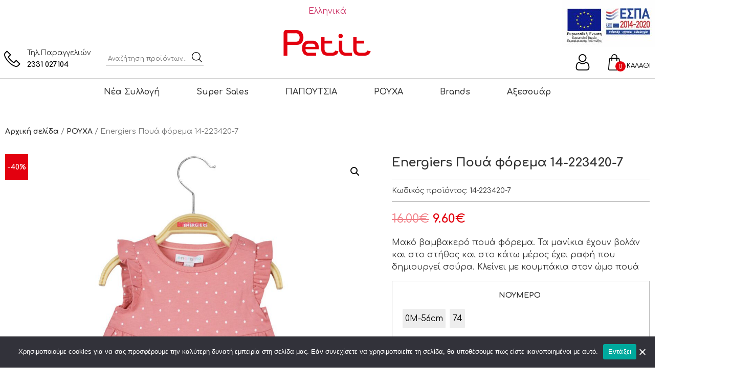

--- FILE ---
content_type: text/html; charset=UTF-8
request_url: https://petitkids.gr/product/energiers-poya-forema-14-223420-7/
body_size: 25327
content:
	<!doctype html>
<html lang="el">
	<head>
		<meta charset="UTF-8">
				<meta name="viewport" content="width=device-width, initial-scale=1">
		<link rel="profile" href="https://gmpg.org/xfn/11">
		<link rel="preconnect" href="https://fonts.gstatic.com">
		<link href="https://fonts.googleapis.com/css2?family=Comfortaa:wght@300;400;500;600;700&display=swap" rel="stylesheet">
		<title>Energiers Πουά φόρεμα 14&#x2d;223420&#x2d;7 &#x2d; Petit Kids</title>
<link rel="alternate" hreflang="el" href="https://petitkids.gr/product/energiers-poya-forema-14-223420-7/" />
<link rel="alternate" hreflang="x-default" href="https://petitkids.gr/product/energiers-poya-forema-14-223420-7/" />

<!-- The SEO Framework by Sybre Waaijer -->
<meta name="robots" content="max-snippet:-1,max-image-preview:standard,max-video-preview:-1" />
<link rel="canonical" href="https://petitkids.gr/product/energiers-poya-forema-14-223420-7/" />
<meta name="description" content="&Mu;&alpha;&kappa;ό &beta;&alpha;&mu;&beta;&alpha;&kappa;&epsilon;&rho;ό &pi;&omicron;&upsilon;ά &phi;ό&rho;&epsilon;&mu;&alpha;. &Tau;&alpha; &mu;&alpha;&nu;ί&kappa;&iota;&alpha; έ&chi;&omicron;&upsilon;&nu; &beta;&omicron;&lambda;ά&nu; &kappa;&alpha;&iota; &sigma;&tau;&omicron; &sigma;&tau;ή&theta;&omicron;&sigmaf; &kappa;&alpha;&iota; &sigma;&tau;&omicron; &kappa;ά&tau;&omega; &mu;έ&rho;&omicron;&sigmaf; έ&chi;&epsilon;&iota; &rho;&alpha;&phi;ή &pi;&omicron;&upsilon; &delta;&eta;&mu;&iota;&omicron;&upsilon;&rho;&gamma;&epsilon;ί &sigma;&omicron;ύ&rho;&alpha;. &Kappa;&lambda;&epsilon;ί&nu;&epsilon;&iota; &mu;&epsilon; &kappa;&omicron;&upsilon;&mu;&pi;ά&kappa;&iota;&alpha; &sigma;&tau;&omicron;&nu; ώ&mu;&omicron; &pi;&omicron;&upsilon;ά&#8230;" />
<meta property="og:type" content="product" />
<meta property="og:locale" content="el_GR" />
<meta property="og:site_name" content="Petit Kids" />
<meta property="og:title" content="Energiers Πουά φόρεμα 14&#x2d;223420&#x2d;7" />
<meta property="og:description" content="&Mu;&alpha;&kappa;ό &beta;&alpha;&mu;&beta;&alpha;&kappa;&epsilon;&rho;ό &pi;&omicron;&upsilon;ά &phi;ό&rho;&epsilon;&mu;&alpha;. &Tau;&alpha; &mu;&alpha;&nu;ί&kappa;&iota;&alpha; έ&chi;&omicron;&upsilon;&nu; &beta;&omicron;&lambda;ά&nu; &kappa;&alpha;&iota; &sigma;&tau;&omicron; &sigma;&tau;ή&theta;&omicron;&sigmaf; &kappa;&alpha;&iota; &sigma;&tau;&omicron; &kappa;ά&tau;&omega; &mu;έ&rho;&omicron;&sigmaf; έ&chi;&epsilon;&iota; &rho;&alpha;&phi;ή &pi;&omicron;&upsilon; &delta;&eta;&mu;&iota;&omicron;&upsilon;&rho;&gamma;&epsilon;ί &sigma;&omicron;ύ&rho;&alpha;. &Kappa;&lambda;&epsilon;ί&nu;&epsilon;&iota; &mu;&epsilon; &kappa;&omicron;&upsilon;&mu;&pi;ά&kappa;&iota;&alpha; &sigma;&tau;&omicron;&nu; ώ&mu;&omicron; &pi;&omicron;&upsilon;ά&#8230;" />
<meta property="og:url" content="https://petitkids.gr/product/energiers-poya-forema-14-223420-7/" />
<meta property="og:image" content="https://petitkids.gr/wp-content/uploads/2023/05/14-223420-7_233-01.jpg" />
<meta property="og:image:width" content="990" />
<meta property="og:image:height" content="1255" />
<meta property="og:image:alt" content="14 223420 7 233 01" />
<meta property="article:published_time" content="2023-05-31T08:36:05+00:00" />
<meta property="article:modified_time" content="2025-07-15T09:59:09+00:00" />
<meta name="twitter:card" content="summary_large_image" />
<meta name="twitter:title" content="Energiers Πουά φόρεμα 14&#x2d;223420&#x2d;7" />
<meta name="twitter:description" content="&Mu;&alpha;&kappa;ό &beta;&alpha;&mu;&beta;&alpha;&kappa;&epsilon;&rho;ό &pi;&omicron;&upsilon;ά &phi;ό&rho;&epsilon;&mu;&alpha;. &Tau;&alpha; &mu;&alpha;&nu;ί&kappa;&iota;&alpha; έ&chi;&omicron;&upsilon;&nu; &beta;&omicron;&lambda;ά&nu; &kappa;&alpha;&iota; &sigma;&tau;&omicron; &sigma;&tau;ή&theta;&omicron;&sigmaf; &kappa;&alpha;&iota; &sigma;&tau;&omicron; &kappa;ά&tau;&omega; &mu;έ&rho;&omicron;&sigmaf; έ&chi;&epsilon;&iota; &rho;&alpha;&phi;ή &pi;&omicron;&upsilon; &delta;&eta;&mu;&iota;&omicron;&upsilon;&rho;&gamma;&epsilon;ί &sigma;&omicron;ύ&rho;&alpha;. &Kappa;&lambda;&epsilon;ί&nu;&epsilon;&iota; &mu;&epsilon; &kappa;&omicron;&upsilon;&mu;&pi;ά&kappa;&iota;&alpha; &sigma;&tau;&omicron;&nu; ώ&mu;&omicron; &pi;&omicron;&upsilon;ά&#8230;" />
<meta name="twitter:image" content="https://petitkids.gr/wp-content/uploads/2023/05/14-223420-7_233-01.jpg" />
<meta name="twitter:image:alt" content="14 223420 7 233 01" />
<script type="application/ld+json">{"@context":"https://schema.org","@graph":[{"@type":"WebSite","@id":"https://petitkids.gr/#/schema/WebSite","url":"https://petitkids.gr/","name":"Petit Kids","description":"Παιδικά Ρούχα και Παπούτσια","inLanguage":"el","potentialAction":{"@type":"SearchAction","target":{"@type":"EntryPoint","urlTemplate":"https://petitkids.gr/search/{search_term_string}/"},"query-input":"required name=search_term_string"},"publisher":{"@type":"Organization","@id":"https://petitkids.gr/#/schema/Organization","name":"Petit Kids","url":"https://petitkids.gr/"}},{"@type":"WebPage","@id":"https://petitkids.gr/product/energiers-poya-forema-14-223420-7/","url":"https://petitkids.gr/product/energiers-poya-forema-14-223420-7/","name":"Energiers Πουά φόρεμα 14&#x2d;223420&#x2d;7 &#x2d; Petit Kids","description":"&Mu;&alpha;&kappa;ό &beta;&alpha;&mu;&beta;&alpha;&kappa;&epsilon;&rho;ό &pi;&omicron;&upsilon;ά &phi;ό&rho;&epsilon;&mu;&alpha;. &Tau;&alpha; &mu;&alpha;&nu;ί&kappa;&iota;&alpha; έ&chi;&omicron;&upsilon;&nu; &beta;&omicron;&lambda;ά&nu; &kappa;&alpha;&iota; &sigma;&tau;&omicron; &sigma;&tau;ή&theta;&omicron;&sigmaf; &kappa;&alpha;&iota; &sigma;&tau;&omicron; &kappa;ά&tau;&omega; &mu;έ&rho;&omicron;&sigmaf; έ&chi;&epsilon;&iota; &rho;&alpha;&phi;ή &pi;&omicron;&upsilon; &delta;&eta;&mu;&iota;&omicron;&upsilon;&rho;&gamma;&epsilon;ί &sigma;&omicron;ύ&rho;&alpha;. &Kappa;&lambda;&epsilon;ί&nu;&epsilon;&iota; &mu;&epsilon; &kappa;&omicron;&upsilon;&mu;&pi;ά&kappa;&iota;&alpha; &sigma;&tau;&omicron;&nu; ώ&mu;&omicron; &pi;&omicron;&upsilon;ά&#8230;","inLanguage":"el","isPartOf":{"@id":"https://petitkids.gr/#/schema/WebSite"},"breadcrumb":{"@type":"BreadcrumbList","@id":"https://petitkids.gr/#/schema/BreadcrumbList","itemListElement":[{"@type":"ListItem","position":1,"item":"https://petitkids.gr/","name":"Petit Kids"},{"@type":"ListItem","position":2,"item":"https://petitkids.gr/shop/","name":"Κατάστημα"},{"@type":"ListItem","position":3,"item":"https://petitkids.gr/product-category/roycha/","name":"Κατηγορία: ΡΟΥΧΑ"},{"@type":"ListItem","position":4,"name":"Energiers Πουά φόρεμα 14&#x2d;223420&#x2d;7"}]},"potentialAction":{"@type":"ReadAction","target":"https://petitkids.gr/product/energiers-poya-forema-14-223420-7/"},"datePublished":"2023-05-31T08:36:05+00:00","dateModified":"2025-07-15T09:59:09+00:00"}]}</script>
<!-- / The SEO Framework by Sybre Waaijer | 18.98ms meta | 4.50ms boot -->

<script type='application/javascript'>console.log('PixelYourSite Free version 9.4.4');</script>
<link rel="alternate" type="application/rss+xml" title="Ροή RSS &raquo; Petit Kids" href="https://petitkids.gr/feed/" />
<link rel="alternate" type="application/rss+xml" title="Ροή Σχολίων &raquo; Petit Kids" href="https://petitkids.gr/comments/feed/" />
<script>
window._wpemojiSettings = {"baseUrl":"https:\/\/s.w.org\/images\/core\/emoji\/14.0.0\/72x72\/","ext":".png","svgUrl":"https:\/\/s.w.org\/images\/core\/emoji\/14.0.0\/svg\/","svgExt":".svg","source":{"concatemoji":"https:\/\/petitkids.gr\/wp-includes\/js\/wp-emoji-release.min.js?ver=6.1.9"}};
/*! This file is auto-generated */
!function(e,a,t){var n,r,o,i=a.createElement("canvas"),p=i.getContext&&i.getContext("2d");function s(e,t){var a=String.fromCharCode,e=(p.clearRect(0,0,i.width,i.height),p.fillText(a.apply(this,e),0,0),i.toDataURL());return p.clearRect(0,0,i.width,i.height),p.fillText(a.apply(this,t),0,0),e===i.toDataURL()}function c(e){var t=a.createElement("script");t.src=e,t.defer=t.type="text/javascript",a.getElementsByTagName("head")[0].appendChild(t)}for(o=Array("flag","emoji"),t.supports={everything:!0,everythingExceptFlag:!0},r=0;r<o.length;r++)t.supports[o[r]]=function(e){if(p&&p.fillText)switch(p.textBaseline="top",p.font="600 32px Arial",e){case"flag":return s([127987,65039,8205,9895,65039],[127987,65039,8203,9895,65039])?!1:!s([55356,56826,55356,56819],[55356,56826,8203,55356,56819])&&!s([55356,57332,56128,56423,56128,56418,56128,56421,56128,56430,56128,56423,56128,56447],[55356,57332,8203,56128,56423,8203,56128,56418,8203,56128,56421,8203,56128,56430,8203,56128,56423,8203,56128,56447]);case"emoji":return!s([129777,127995,8205,129778,127999],[129777,127995,8203,129778,127999])}return!1}(o[r]),t.supports.everything=t.supports.everything&&t.supports[o[r]],"flag"!==o[r]&&(t.supports.everythingExceptFlag=t.supports.everythingExceptFlag&&t.supports[o[r]]);t.supports.everythingExceptFlag=t.supports.everythingExceptFlag&&!t.supports.flag,t.DOMReady=!1,t.readyCallback=function(){t.DOMReady=!0},t.supports.everything||(n=function(){t.readyCallback()},a.addEventListener?(a.addEventListener("DOMContentLoaded",n,!1),e.addEventListener("load",n,!1)):(e.attachEvent("onload",n),a.attachEvent("onreadystatechange",function(){"complete"===a.readyState&&t.readyCallback()})),(e=t.source||{}).concatemoji?c(e.concatemoji):e.wpemoji&&e.twemoji&&(c(e.twemoji),c(e.wpemoji)))}(window,document,window._wpemojiSettings);
</script>
<style>
img.wp-smiley,
img.emoji {
	display: inline !important;
	border: none !important;
	box-shadow: none !important;
	height: 1em !important;
	width: 1em !important;
	margin: 0 0.07em !important;
	vertical-align: -0.1em !important;
	background: none !important;
	padding: 0 !important;
}
</style>
	<link rel='stylesheet' id='premium-addons-css' href='https://petitkids.gr/wp-content/plugins/premium-addons-for-elementor/assets/frontend/min-css/premium-addons.min.css?ver=4.10.7' media='all' />
<link rel='stylesheet' id='wp-block-library-css' href='https://petitkids.gr/wp-includes/css/dist/block-library/style.min.css?ver=6.1.9' media='all' />
<link rel='stylesheet' id='wc-blocks-vendors-style-css' href='https://petitkids.gr/wp-content/plugins/woocommerce/packages/woocommerce-blocks/build/wc-blocks-vendors-style.css?ver=9.6.5' media='all' />
<link rel='stylesheet' id='wc-blocks-style-css' href='https://petitkids.gr/wp-content/plugins/woocommerce/packages/woocommerce-blocks/build/wc-blocks-style.css?ver=9.6.5' media='all' />
<link rel='stylesheet' id='classic-theme-styles-css' href='https://petitkids.gr/wp-includes/css/classic-themes.min.css?ver=1' media='all' />
<style id='global-styles-inline-css'>
body{--wp--preset--color--black: #000000;--wp--preset--color--cyan-bluish-gray: #abb8c3;--wp--preset--color--white: #ffffff;--wp--preset--color--pale-pink: #f78da7;--wp--preset--color--vivid-red: #cf2e2e;--wp--preset--color--luminous-vivid-orange: #ff6900;--wp--preset--color--luminous-vivid-amber: #fcb900;--wp--preset--color--light-green-cyan: #7bdcb5;--wp--preset--color--vivid-green-cyan: #00d084;--wp--preset--color--pale-cyan-blue: #8ed1fc;--wp--preset--color--vivid-cyan-blue: #0693e3;--wp--preset--color--vivid-purple: #9b51e0;--wp--preset--gradient--vivid-cyan-blue-to-vivid-purple: linear-gradient(135deg,rgba(6,147,227,1) 0%,rgb(155,81,224) 100%);--wp--preset--gradient--light-green-cyan-to-vivid-green-cyan: linear-gradient(135deg,rgb(122,220,180) 0%,rgb(0,208,130) 100%);--wp--preset--gradient--luminous-vivid-amber-to-luminous-vivid-orange: linear-gradient(135deg,rgba(252,185,0,1) 0%,rgba(255,105,0,1) 100%);--wp--preset--gradient--luminous-vivid-orange-to-vivid-red: linear-gradient(135deg,rgba(255,105,0,1) 0%,rgb(207,46,46) 100%);--wp--preset--gradient--very-light-gray-to-cyan-bluish-gray: linear-gradient(135deg,rgb(238,238,238) 0%,rgb(169,184,195) 100%);--wp--preset--gradient--cool-to-warm-spectrum: linear-gradient(135deg,rgb(74,234,220) 0%,rgb(151,120,209) 20%,rgb(207,42,186) 40%,rgb(238,44,130) 60%,rgb(251,105,98) 80%,rgb(254,248,76) 100%);--wp--preset--gradient--blush-light-purple: linear-gradient(135deg,rgb(255,206,236) 0%,rgb(152,150,240) 100%);--wp--preset--gradient--blush-bordeaux: linear-gradient(135deg,rgb(254,205,165) 0%,rgb(254,45,45) 50%,rgb(107,0,62) 100%);--wp--preset--gradient--luminous-dusk: linear-gradient(135deg,rgb(255,203,112) 0%,rgb(199,81,192) 50%,rgb(65,88,208) 100%);--wp--preset--gradient--pale-ocean: linear-gradient(135deg,rgb(255,245,203) 0%,rgb(182,227,212) 50%,rgb(51,167,181) 100%);--wp--preset--gradient--electric-grass: linear-gradient(135deg,rgb(202,248,128) 0%,rgb(113,206,126) 100%);--wp--preset--gradient--midnight: linear-gradient(135deg,rgb(2,3,129) 0%,rgb(40,116,252) 100%);--wp--preset--duotone--dark-grayscale: url('#wp-duotone-dark-grayscale');--wp--preset--duotone--grayscale: url('#wp-duotone-grayscale');--wp--preset--duotone--purple-yellow: url('#wp-duotone-purple-yellow');--wp--preset--duotone--blue-red: url('#wp-duotone-blue-red');--wp--preset--duotone--midnight: url('#wp-duotone-midnight');--wp--preset--duotone--magenta-yellow: url('#wp-duotone-magenta-yellow');--wp--preset--duotone--purple-green: url('#wp-duotone-purple-green');--wp--preset--duotone--blue-orange: url('#wp-duotone-blue-orange');--wp--preset--font-size--small: 13px;--wp--preset--font-size--medium: 20px;--wp--preset--font-size--large: 36px;--wp--preset--font-size--x-large: 42px;}.has-black-color{color: var(--wp--preset--color--black) !important;}.has-cyan-bluish-gray-color{color: var(--wp--preset--color--cyan-bluish-gray) !important;}.has-white-color{color: var(--wp--preset--color--white) !important;}.has-pale-pink-color{color: var(--wp--preset--color--pale-pink) !important;}.has-vivid-red-color{color: var(--wp--preset--color--vivid-red) !important;}.has-luminous-vivid-orange-color{color: var(--wp--preset--color--luminous-vivid-orange) !important;}.has-luminous-vivid-amber-color{color: var(--wp--preset--color--luminous-vivid-amber) !important;}.has-light-green-cyan-color{color: var(--wp--preset--color--light-green-cyan) !important;}.has-vivid-green-cyan-color{color: var(--wp--preset--color--vivid-green-cyan) !important;}.has-pale-cyan-blue-color{color: var(--wp--preset--color--pale-cyan-blue) !important;}.has-vivid-cyan-blue-color{color: var(--wp--preset--color--vivid-cyan-blue) !important;}.has-vivid-purple-color{color: var(--wp--preset--color--vivid-purple) !important;}.has-black-background-color{background-color: var(--wp--preset--color--black) !important;}.has-cyan-bluish-gray-background-color{background-color: var(--wp--preset--color--cyan-bluish-gray) !important;}.has-white-background-color{background-color: var(--wp--preset--color--white) !important;}.has-pale-pink-background-color{background-color: var(--wp--preset--color--pale-pink) !important;}.has-vivid-red-background-color{background-color: var(--wp--preset--color--vivid-red) !important;}.has-luminous-vivid-orange-background-color{background-color: var(--wp--preset--color--luminous-vivid-orange) !important;}.has-luminous-vivid-amber-background-color{background-color: var(--wp--preset--color--luminous-vivid-amber) !important;}.has-light-green-cyan-background-color{background-color: var(--wp--preset--color--light-green-cyan) !important;}.has-vivid-green-cyan-background-color{background-color: var(--wp--preset--color--vivid-green-cyan) !important;}.has-pale-cyan-blue-background-color{background-color: var(--wp--preset--color--pale-cyan-blue) !important;}.has-vivid-cyan-blue-background-color{background-color: var(--wp--preset--color--vivid-cyan-blue) !important;}.has-vivid-purple-background-color{background-color: var(--wp--preset--color--vivid-purple) !important;}.has-black-border-color{border-color: var(--wp--preset--color--black) !important;}.has-cyan-bluish-gray-border-color{border-color: var(--wp--preset--color--cyan-bluish-gray) !important;}.has-white-border-color{border-color: var(--wp--preset--color--white) !important;}.has-pale-pink-border-color{border-color: var(--wp--preset--color--pale-pink) !important;}.has-vivid-red-border-color{border-color: var(--wp--preset--color--vivid-red) !important;}.has-luminous-vivid-orange-border-color{border-color: var(--wp--preset--color--luminous-vivid-orange) !important;}.has-luminous-vivid-amber-border-color{border-color: var(--wp--preset--color--luminous-vivid-amber) !important;}.has-light-green-cyan-border-color{border-color: var(--wp--preset--color--light-green-cyan) !important;}.has-vivid-green-cyan-border-color{border-color: var(--wp--preset--color--vivid-green-cyan) !important;}.has-pale-cyan-blue-border-color{border-color: var(--wp--preset--color--pale-cyan-blue) !important;}.has-vivid-cyan-blue-border-color{border-color: var(--wp--preset--color--vivid-cyan-blue) !important;}.has-vivid-purple-border-color{border-color: var(--wp--preset--color--vivid-purple) !important;}.has-vivid-cyan-blue-to-vivid-purple-gradient-background{background: var(--wp--preset--gradient--vivid-cyan-blue-to-vivid-purple) !important;}.has-light-green-cyan-to-vivid-green-cyan-gradient-background{background: var(--wp--preset--gradient--light-green-cyan-to-vivid-green-cyan) !important;}.has-luminous-vivid-amber-to-luminous-vivid-orange-gradient-background{background: var(--wp--preset--gradient--luminous-vivid-amber-to-luminous-vivid-orange) !important;}.has-luminous-vivid-orange-to-vivid-red-gradient-background{background: var(--wp--preset--gradient--luminous-vivid-orange-to-vivid-red) !important;}.has-very-light-gray-to-cyan-bluish-gray-gradient-background{background: var(--wp--preset--gradient--very-light-gray-to-cyan-bluish-gray) !important;}.has-cool-to-warm-spectrum-gradient-background{background: var(--wp--preset--gradient--cool-to-warm-spectrum) !important;}.has-blush-light-purple-gradient-background{background: var(--wp--preset--gradient--blush-light-purple) !important;}.has-blush-bordeaux-gradient-background{background: var(--wp--preset--gradient--blush-bordeaux) !important;}.has-luminous-dusk-gradient-background{background: var(--wp--preset--gradient--luminous-dusk) !important;}.has-pale-ocean-gradient-background{background: var(--wp--preset--gradient--pale-ocean) !important;}.has-electric-grass-gradient-background{background: var(--wp--preset--gradient--electric-grass) !important;}.has-midnight-gradient-background{background: var(--wp--preset--gradient--midnight) !important;}.has-small-font-size{font-size: var(--wp--preset--font-size--small) !important;}.has-medium-font-size{font-size: var(--wp--preset--font-size--medium) !important;}.has-large-font-size{font-size: var(--wp--preset--font-size--large) !important;}.has-x-large-font-size{font-size: var(--wp--preset--font-size--x-large) !important;}
.wp-block-navigation a:where(:not(.wp-element-button)){color: inherit;}
:where(.wp-block-columns.is-layout-flex){gap: 2em;}
.wp-block-pullquote{font-size: 1.5em;line-height: 1.6;}
</style>
<link rel='stylesheet' id='contact-form-7-css' href='https://petitkids.gr/wp-content/plugins/contact-form-7/includes/css/styles.css?ver=5.7.4' media='all' />
<link rel='stylesheet' id='cookie-notice-front-css' href='https://petitkids.gr/wp-content/plugins/cookie-notice/css/front.min.css?ver=2.5.4' media='all' />
<link rel='stylesheet' id='photoswipe-css' href='https://petitkids.gr/wp-content/plugins/woocommerce/assets/css/photoswipe/photoswipe.min.css?ver=7.5.0' media='all' />
<link rel='stylesheet' id='photoswipe-default-skin-css' href='https://petitkids.gr/wp-content/plugins/woocommerce/assets/css/photoswipe/default-skin/default-skin.min.css?ver=7.5.0' media='all' />
<link rel='stylesheet' id='woocommerce-layout-css' href='https://petitkids.gr/wp-content/plugins/woocommerce/assets/css/woocommerce-layout.css?ver=7.5.0' media='all' />
<link rel='stylesheet' id='woocommerce-smallscreen-css' href='https://petitkids.gr/wp-content/plugins/woocommerce/assets/css/woocommerce-smallscreen.css?ver=7.5.0' media='only screen and (max-width: 768px)' />
<link rel='stylesheet' id='woocommerce-general-css' href='https://petitkids.gr/wp-content/plugins/woocommerce/assets/css/woocommerce.css?ver=7.5.0' media='all' />
<style id='woocommerce-inline-inline-css'>
.woocommerce form .form-row .required { visibility: visible; }
</style>
<link rel='stylesheet' id='wpml-legacy-horizontal-list-0-css' href='https://petitkids.gr/wp-content/plugins/sitepress-multilingual-cms/templates/language-switchers/legacy-list-horizontal/style.min.css?ver=1' media='all' />
<link rel='stylesheet' id='woo-variation-swatches-css' href='https://petitkids.gr/wp-content/plugins/woo-variation-swatches/assets/css/frontend.min.css?ver=1693558448' media='all' />
<style id='woo-variation-swatches-inline-css'>
:root {
--wvs-tick:url("data:image/svg+xml;utf8,%3Csvg filter='drop-shadow(0px 0px 2px rgb(0 0 0 / .8))' xmlns='http://www.w3.org/2000/svg'  viewBox='0 0 30 30'%3E%3Cpath fill='none' stroke='%23ffffff' stroke-linecap='round' stroke-linejoin='round' stroke-width='4' d='M4 16L11 23 27 7'/%3E%3C/svg%3E");

--wvs-cross:url("data:image/svg+xml;utf8,%3Csvg filter='drop-shadow(0px 0px 5px rgb(255 255 255 / .6))' xmlns='http://www.w3.org/2000/svg' width='72px' height='72px' viewBox='0 0 24 24'%3E%3Cpath fill='none' stroke='%23ff0000' stroke-linecap='round' stroke-width='0.6' d='M5 5L19 19M19 5L5 19'/%3E%3C/svg%3E");
--wvs-single-product-item-width:30px;
--wvs-single-product-item-height:30px;
--wvs-single-product-item-font-size:16px}
</style>
<link rel='stylesheet' id='yith_ywdpd_frontend-css' href='https://petitkids.gr/wp-content/plugins/yith-woocommerce-dynamic-pricing-and-discounts-premium/assets/css/frontend.css?ver=2.1.7' media='all' />
<link rel='stylesheet' id='hello-elementor-css' href='https://petitkids.gr/wp-content/themes/hello-elementor/style.min.css?ver=2.6.1' media='all' />
<link rel='stylesheet' id='hello-elementor-theme-style-css' href='https://petitkids.gr/wp-content/themes/hello-elementor/theme.min.css?ver=2.6.1' media='all' />
<link rel='stylesheet' id='elementor-icons-css' href='https://petitkids.gr/wp-content/plugins/elementor/assets/lib/eicons/css/elementor-icons.min.css?ver=5.21.0' media='all' />
<link rel='stylesheet' id='elementor-frontend-css' href='https://petitkids.gr/wp-content/plugins/elementor/assets/css/frontend.min.css?ver=3.15.3' media='all' />
<link rel='stylesheet' id='swiper-css' href='https://petitkids.gr/wp-content/plugins/elementor/assets/lib/swiper/css/swiper.min.css?ver=5.3.6' media='all' />
<link rel='stylesheet' id='elementor-post-7-css' href='https://petitkids.gr/wp-content/uploads/elementor/css/post-7.css?ver=1734949868' media='all' />
<link rel='stylesheet' id='elementor-pro-css' href='https://petitkids.gr/wp-content/plugins/elementor-pro/assets/css/frontend.min.css?ver=3.11.0' media='all' />
<link rel='stylesheet' id='elementor-global-css' href='https://petitkids.gr/wp-content/uploads/elementor/css/global.css?ver=1734949870' media='all' />
<link rel='stylesheet' id='elementor-post-830-css' href='https://petitkids.gr/wp-content/uploads/elementor/css/post-830.css?ver=1744705805' media='all' />
<link rel='stylesheet' id='ywdpd_owl_theme-css' href='https://petitkids.gr/wp-content/plugins/yith-woocommerce-dynamic-pricing-and-discounts-premium/assets/css/owl/owl.carousel.min.css?ver=2.1.7' media='all' />
<link rel='stylesheet' id='ywdpd_owl-css' href='https://petitkids.gr/wp-content/plugins/yith-woocommerce-dynamic-pricing-and-discounts-premium/assets/css/owl/owl.carousel.min.css?ver=2.1.7' media='all' />
<link rel='stylesheet' id='wcmmq-front-style-css' href='https://petitkids.gr/wp-content/plugins/woo-min-max-quantity-step-control-single/assets/css/wcmmq-front.css?ver=1.0.0' media='all' />
<link rel='stylesheet' id='child-style-css' href='https://petitkids.gr/wp-content/themes/petitkids/style.css?ver=1.30' media='all' />
<link rel='stylesheet' id='responsive-style-css' href='https://petitkids.gr/wp-content/themes/petitkids/responsive.css?ver=1.30' media='all' />
<link rel='stylesheet' id='slick-style-css' href='https://petitkids.gr/wp-content/themes/petitkids/assets/css/slick.css?ver=1.30' media='all' />
<link rel='stylesheet' id='slick-theme-style-css' href='https://petitkids.gr/wp-content/themes/petitkids/assets/css/slick-theme.css?ver=1.30' media='all' />
<link rel='stylesheet' id='igniteup-front-compulsory-css' href='https://petitkids.gr/wp-content/plugins/igniteup/includes/css/front-compulsory.css?ver=3.4.1' media='all' />
<link rel='stylesheet' id='google-fonts-1-css' href='https://fonts.googleapis.com/css?family=Comfortaa%3A100%2C100italic%2C200%2C200italic%2C300%2C300italic%2C400%2C400italic%2C500%2C500italic%2C600%2C600italic%2C700%2C700italic%2C800%2C800italic%2C900%2C900italic&#038;display=auto&#038;subset=greek&#038;ver=6.1.9' media='all' />
<link rel="preconnect" href="https://fonts.gstatic.com/" crossorigin><script type="text/template" id="tmpl-variation-template">
	<div class="woocommerce-variation-description">{{{ data.variation.variation_description }}}</div>
	<div class="woocommerce-variation-price">{{{ data.variation.price_html }}}</div>
	<div class="woocommerce-variation-availability">{{{ data.variation.availability_html }}}</div>
</script>
<script type="text/template" id="tmpl-unavailable-variation-template">
	<p>Λυπούμαστε, αυτό το προϊόν δεν είναι διαθέσιμο. Παρακαλούμε, επιλέξτε έναν διαφορετικό συνδυασμό.</p>
</script>
<script src='https://petitkids.gr/wp-includes/js/jquery/jquery.min.js?ver=3.6.1' id='jquery-core-js'></script>
<script src='https://petitkids.gr/wp-includes/js/jquery/jquery-migrate.min.js?ver=3.3.2' id='jquery-migrate-js'></script>
<script id='jquery-js-after'>
var v = jQuery.fn.jquery;
			if (v && parseInt(v) >= 3 && window.self === window.top) {
				var readyList=[];
				window.originalReadyMethod = jQuery.fn.ready;
				jQuery.fn.ready = function(){
					if(arguments.length && arguments.length > 0 && typeof arguments[0] === "function") {
						readyList.push({"c": this, "a": arguments});
					}
					return window.originalReadyMethod.apply( this, arguments );
				};
				window.wpfReadyList = readyList;
			}
</script>
<script src='https://petitkids.gr/wp-content/plugins/woocommerce/assets/js/jquery-blockui/jquery.blockUI.min.js?ver=2.7.0-wc.7.5.0' id='jquery-blockui-js'></script>
<script src='https://petitkids.gr/wp-content/plugins/woocommerce/assets/js/js-cookie/js.cookie.min.js?ver=2.1.4-wc.7.5.0' id='js-cookie-js'></script>
<script id='woocommerce-js-extra'>
var woocommerce_params = {"ajax_url":"\/wp-admin\/admin-ajax.php","wc_ajax_url":"\/?wc-ajax=%%endpoint%%&elementor_page_id=50725"};
</script>
<script src='https://petitkids.gr/wp-content/plugins/woocommerce/assets/js/frontend/woocommerce.min.js?ver=7.5.0' id='woocommerce-js'></script>
<script src='https://petitkids.gr/wp-content/plugins/pixelyoursite/dist/scripts/jquery.bind-first-0.2.3.min.js?ver=6.1.9' id='jquery-bind-first-js'></script>
<script src='https://petitkids.gr/wp-content/plugins/pixelyoursite/dist/scripts/js.cookie-2.1.3.min.js?ver=2.1.3' id='js-cookie-pys-js'></script>
<script id='pys-js-extra'>
var pysOptions = {"staticEvents":{"facebook":{"woo_view_content":[{"delay":0,"type":"static","name":"ViewContent","pixelIds":["1236858840144578"],"eventID":"ed672d9a-8a25-43b1-9f47-20e837670855","params":{"content_ids":["50725"],"content_type":"product_group","content_name":"Energiers  \u03a0\u03bf\u03c5\u03ac \u03c6\u03cc\u03c1\u03b5\u03bc\u03b1 14-223420-7","category_name":"\u0392\u03a1\u0395\u03a6\u0399\u039a\u039f, \u039a\u039f\u03a1\u0399\u03a4\u03a3\u0399, \u03a1\u039f\u03a5\u03a7\u0391, \u03a6\u039f\u03a1\u0395\u039c\u0391\u03a4\u0391","value":9.6,"currency":"EUR","contents":[{"id":"50725","quantity":1}],"product_price":9.6,"page_title":"Energiers  \u03a0\u03bf\u03c5\u03ac \u03c6\u03cc\u03c1\u03b5\u03bc\u03b1 14-223420-7","post_type":"product","post_id":50725,"plugin":"PixelYourSite","user_role":"guest","event_url":"petitkids.gr\/product\/energiers-poya-forema-14-223420-7\/"},"e_id":"woo_view_content","ids":[],"hasTimeWindow":false,"timeWindow":0,"woo_order":"","edd_order":""}],"init_event":[{"delay":0,"type":"static","name":"PageView","pixelIds":["1236858840144578"],"eventID":"ebb62e27-14a0-4fcb-8250-47b3208862db","params":{"page_title":"Energiers  \u03a0\u03bf\u03c5\u03ac \u03c6\u03cc\u03c1\u03b5\u03bc\u03b1 14-223420-7","post_type":"product","post_id":50725,"plugin":"PixelYourSite","user_role":"guest","event_url":"petitkids.gr\/product\/energiers-poya-forema-14-223420-7\/"},"e_id":"init_event","ids":[],"hasTimeWindow":false,"timeWindow":0,"woo_order":"","edd_order":""}]},"ga":{"woo_view_content":[{"delay":0,"type":"static","name":"view_item","trackingIds":["G-ES1P1C4N8F"],"params":{"event_category":"ecommerce","non_interaction":true,"items":[{"id":"50725","name":"Energiers  \u03a0\u03bf\u03c5\u03ac \u03c6\u03cc\u03c1\u03b5\u03bc\u03b1 14-223420-7","quantity":1,"price":9.6,"item_category":"\u0392\u03a1\u0395\u03a6\u0399\u039a\u039f","item_category2":"\u039a\u039f\u03a1\u0399\u03a4\u03a3\u0399","item_category3":"\u03a1\u039f\u03a5\u03a7\u0391","item_category4":"\u03a6\u039f\u03a1\u0395\u039c\u0391\u03a4\u0391"},{"id":"50726","name":"Energiers  \u03a0\u03bf\u03c5\u03ac \u03c6\u03cc\u03c1\u03b5\u03bc\u03b1 14-223420-7 - 0\u039c-56cm","quantity":1,"price":9.6,"item_category":"\u0392\u03a1\u0395\u03a6\u0399\u039a\u039f","item_category2":"\u039a\u039f\u03a1\u0399\u03a4\u03a3\u0399","item_category3":"\u03a1\u039f\u03a5\u03a7\u0391","item_category4":"\u03a6\u039f\u03a1\u0395\u039c\u0391\u03a4\u0391"},{"id":"50729","name":"Energiers  \u03a0\u03bf\u03c5\u03ac \u03c6\u03cc\u03c1\u03b5\u03bc\u03b1 14-223420-7 - 74","quantity":1,"price":9.6,"item_category":"\u0392\u03a1\u0395\u03a6\u0399\u039a\u039f","item_category2":"\u039a\u039f\u03a1\u0399\u03a4\u03a3\u0399","item_category3":"\u03a1\u039f\u03a5\u03a7\u0391","item_category4":"\u03a6\u039f\u03a1\u0395\u039c\u0391\u03a4\u0391"}],"page_title":"Energiers  \u03a0\u03bf\u03c5\u03ac \u03c6\u03cc\u03c1\u03b5\u03bc\u03b1 14-223420-7","post_type":"product","post_id":50725,"plugin":"PixelYourSite","user_role":"guest","event_url":"petitkids.gr\/product\/energiers-poya-forema-14-223420-7\/"},"e_id":"woo_view_content","ids":[],"hasTimeWindow":false,"timeWindow":0,"pixelIds":[],"eventID":"","woo_order":"","edd_order":""}]}},"dynamicEvents":{"automatic_event_form":{"facebook":{"delay":0,"type":"dyn","name":"Form","pixelIds":["1236858840144578"],"eventID":"b1e5fe43-d010-46dd-9981-5c4c89ee6e7b","params":{"page_title":"Energiers  \u03a0\u03bf\u03c5\u03ac \u03c6\u03cc\u03c1\u03b5\u03bc\u03b1 14-223420-7","post_type":"product","post_id":50725,"plugin":"PixelYourSite","user_role":"guest","event_url":"petitkids.gr\/product\/energiers-poya-forema-14-223420-7\/"},"e_id":"automatic_event_form","ids":[],"hasTimeWindow":false,"timeWindow":0,"woo_order":"","edd_order":""},"ga":{"delay":0,"type":"dyn","name":"Form","trackingIds":["G-ES1P1C4N8F"],"params":{"non_interaction":false,"page_title":"Energiers  \u03a0\u03bf\u03c5\u03ac \u03c6\u03cc\u03c1\u03b5\u03bc\u03b1 14-223420-7","post_type":"product","post_id":50725,"plugin":"PixelYourSite","user_role":"guest","event_url":"petitkids.gr\/product\/energiers-poya-forema-14-223420-7\/"},"e_id":"automatic_event_form","ids":[],"hasTimeWindow":false,"timeWindow":0,"pixelIds":[],"eventID":"","woo_order":"","edd_order":""}},"automatic_event_download":{"facebook":{"delay":0,"type":"dyn","name":"Download","extensions":["","doc","exe","js","pdf","ppt","tgz","zip","xls"],"pixelIds":["1236858840144578"],"eventID":"67f30c51-73d3-43f9-934c-5b25f909c4c1","params":{"page_title":"Energiers  \u03a0\u03bf\u03c5\u03ac \u03c6\u03cc\u03c1\u03b5\u03bc\u03b1 14-223420-7","post_type":"product","post_id":50725,"plugin":"PixelYourSite","user_role":"guest","event_url":"petitkids.gr\/product\/energiers-poya-forema-14-223420-7\/"},"e_id":"automatic_event_download","ids":[],"hasTimeWindow":false,"timeWindow":0,"woo_order":"","edd_order":""},"ga":{"delay":0,"type":"dyn","name":"Download","extensions":["","doc","exe","js","pdf","ppt","tgz","zip","xls"],"trackingIds":["G-ES1P1C4N8F"],"params":{"non_interaction":false,"page_title":"Energiers  \u03a0\u03bf\u03c5\u03ac \u03c6\u03cc\u03c1\u03b5\u03bc\u03b1 14-223420-7","post_type":"product","post_id":50725,"plugin":"PixelYourSite","user_role":"guest","event_url":"petitkids.gr\/product\/energiers-poya-forema-14-223420-7\/"},"e_id":"automatic_event_download","ids":[],"hasTimeWindow":false,"timeWindow":0,"pixelIds":[],"eventID":"","woo_order":"","edd_order":""}},"automatic_event_comment":{"facebook":{"delay":0,"type":"dyn","name":"Comment","pixelIds":["1236858840144578"],"eventID":"c09ad777-1342-4d25-bf77-9e1dd47947ce","params":{"page_title":"Energiers  \u03a0\u03bf\u03c5\u03ac \u03c6\u03cc\u03c1\u03b5\u03bc\u03b1 14-223420-7","post_type":"product","post_id":50725,"plugin":"PixelYourSite","user_role":"guest","event_url":"petitkids.gr\/product\/energiers-poya-forema-14-223420-7\/"},"e_id":"automatic_event_comment","ids":[],"hasTimeWindow":false,"timeWindow":0,"woo_order":"","edd_order":""},"ga":{"delay":0,"type":"dyn","name":"Comment","trackingIds":["G-ES1P1C4N8F"],"params":{"non_interaction":false,"page_title":"Energiers  \u03a0\u03bf\u03c5\u03ac \u03c6\u03cc\u03c1\u03b5\u03bc\u03b1 14-223420-7","post_type":"product","post_id":50725,"plugin":"PixelYourSite","user_role":"guest","event_url":"petitkids.gr\/product\/energiers-poya-forema-14-223420-7\/"},"e_id":"automatic_event_comment","ids":[],"hasTimeWindow":false,"timeWindow":0,"pixelIds":[],"eventID":"","woo_order":"","edd_order":""}},"woo_add_to_cart_on_button_click":{"facebook":{"delay":0,"type":"dyn","name":"AddToCart","pixelIds":["1236858840144578"],"eventID":"96ae0bd5-9ade-42b8-a54c-88f01b1fdd31","params":{"page_title":"Energiers  \u03a0\u03bf\u03c5\u03ac \u03c6\u03cc\u03c1\u03b5\u03bc\u03b1 14-223420-7","post_type":"product","post_id":50725,"plugin":"PixelYourSite","user_role":"guest","event_url":"petitkids.gr\/product\/energiers-poya-forema-14-223420-7\/"},"e_id":"woo_add_to_cart_on_button_click","ids":[],"hasTimeWindow":false,"timeWindow":0,"woo_order":"","edd_order":""},"ga":{"delay":0,"type":"dyn","name":"add_to_cart","trackingIds":["G-ES1P1C4N8F"],"params":{"page_title":"Energiers  \u03a0\u03bf\u03c5\u03ac \u03c6\u03cc\u03c1\u03b5\u03bc\u03b1 14-223420-7","post_type":"product","post_id":50725,"plugin":"PixelYourSite","user_role":"guest","event_url":"petitkids.gr\/product\/energiers-poya-forema-14-223420-7\/"},"e_id":"woo_add_to_cart_on_button_click","ids":[],"hasTimeWindow":false,"timeWindow":0,"pixelIds":[],"eventID":"","woo_order":"","edd_order":""}}},"triggerEvents":[],"triggerEventTypes":[],"facebook":{"pixelIds":["1236858840144578"],"advancedMatching":[],"removeMetadata":false,"contentParams":{"post_type":"product","post_id":50725,"content_name":"Energiers  \u03a0\u03bf\u03c5\u03ac \u03c6\u03cc\u03c1\u03b5\u03bc\u03b1 14-223420-7","categories":"\u0392\u03a1\u0395\u03a6\u0399\u039a\u039f, \u039a\u039f\u03a1\u0399\u03a4\u03a3\u0399, \u03a1\u039f\u03a5\u03a7\u0391, \u03a6\u039f\u03a1\u0395\u039c\u0391\u03a4\u0391","tags":""},"commentEventEnabled":true,"wooVariableAsSimple":false,"downloadEnabled":true,"formEventEnabled":true,"serverApiEnabled":true,"wooCRSendFromServer":false,"send_external_id":null},"ga":{"trackingIds":["G-ES1P1C4N8F"],"enhanceLinkAttr":false,"anonimizeIP":false,"commentEventEnabled":true,"commentEventNonInteractive":false,"downloadEnabled":true,"downloadEventNonInteractive":false,"formEventEnabled":true,"crossDomainEnabled":false,"crossDomainAcceptIncoming":false,"crossDomainDomains":[],"isDebugEnabled":[false],"disableAdvertisingFeatures":false,"disableAdvertisingPersonalization":false,"wooVariableAsSimple":false},"debug":"","siteUrl":"https:\/\/petitkids.gr","ajaxUrl":"https:\/\/petitkids.gr\/wp-admin\/admin-ajax.php","ajax_event":"3001a9f800","enable_remove_download_url_param":"1","cookie_duration":"7","last_visit_duration":"60","enable_success_send_form":"","ajaxForServerEvent":"1","gdpr":{"ajax_enabled":true,"all_disabled_by_api":false,"facebook_disabled_by_api":false,"analytics_disabled_by_api":false,"google_ads_disabled_by_api":false,"pinterest_disabled_by_api":false,"bing_disabled_by_api":false,"externalID_disabled_by_api":false,"facebook_prior_consent_enabled":true,"analytics_prior_consent_enabled":true,"google_ads_prior_consent_enabled":null,"pinterest_prior_consent_enabled":true,"bing_prior_consent_enabled":true,"cookiebot_integration_enabled":false,"cookiebot_facebook_consent_category":"marketing","cookiebot_analytics_consent_category":"statistics","cookiebot_tiktok_consent_category":"marketing","cookiebot_google_ads_consent_category":null,"cookiebot_pinterest_consent_category":"marketing","cookiebot_bing_consent_category":"marketing","consent_magic_integration_enabled":false,"real_cookie_banner_integration_enabled":false,"cookie_notice_integration_enabled":false,"cookie_law_info_integration_enabled":false},"cookie":{"disabled_all_cookie":false,"disabled_advanced_form_data_cookie":false,"disabled_landing_page_cookie":false,"disabled_first_visit_cookie":false,"disabled_trafficsource_cookie":false,"disabled_utmTerms_cookie":false,"disabled_utmId_cookie":false},"woo":{"enabled":true,"enabled_save_data_to_orders":true,"addToCartOnButtonEnabled":true,"addToCartOnButtonValueEnabled":true,"addToCartOnButtonValueOption":"price","singleProductId":50725,"removeFromCartSelector":"form.woocommerce-cart-form .remove","addToCartCatchMethod":"add_cart_js","is_order_received_page":false,"containOrderId":false},"edd":{"enabled":false}};
</script>
<script src='https://petitkids.gr/wp-content/plugins/pixelyoursite/dist/scripts/public.js?ver=9.4.4' id='pys-js'></script>
<script src='https://petitkids.gr/wp-content/themes/petitkids/assets/js/msr_init.js?ver=1.30' id='msr-init-js'></script>
<script src='https://petitkids.gr/wp-content/themes/petitkids/assets/js/slick.min.js?ver=1.30' id='slick-js'></script>
<script id='wc_additional_fees_script-js-extra'>
var add_fee_vars = {"add_fee_ajaxurl":"https:\/\/petitkids.gr\/wp-admin\/admin-ajax.php","add_fee_nonce":"8758533dcb","alert_ajax_error":"An internal server error occured in processing a request. Please try again or contact us. Thank you. "};
</script>
<script src='https://petitkids.gr/wp-content/plugins/woocommerce-additional-fees/js/wc_additional_fees.js?ver=6.1.9' id='wc_additional_fees_script-js'></script>
<link rel="https://api.w.org/" href="https://petitkids.gr/wp-json/" /><link rel="alternate" type="application/json" href="https://petitkids.gr/wp-json/wp/v2/product/50725" /><link rel="EditURI" type="application/rsd+xml" title="RSD" href="https://petitkids.gr/xmlrpc.php?rsd" />
<link rel="wlwmanifest" type="application/wlwmanifest+xml" href="https://petitkids.gr/wp-includes/wlwmanifest.xml" />
<link rel="alternate" type="application/json+oembed" href="https://petitkids.gr/wp-json/oembed/1.0/embed?url=https%3A%2F%2Fpetitkids.gr%2Fproduct%2Fenergiers-poya-forema-14-223420-7%2F" />
<link rel="alternate" type="text/xml+oembed" href="https://petitkids.gr/wp-json/oembed/1.0/embed?url=https%3A%2F%2Fpetitkids.gr%2Fproduct%2Fenergiers-poya-forema-14-223420-7%2F&#038;format=xml" />
<script type="text/javascript">igniteup_ajaxurl = "https://petitkids.gr/wp-admin/admin-ajax.php";</script><meta name="facebook-domain-verification" content="vng61nbntdswwyrijea4awlka2nvzz" /><meta name="generator" content="WPML ver:4.6.5 stt:13;" />
<style type="text/css">
span.wcmmq_prefix {
    float: left;
    padding: 10px;
    margin: 0;
}
</style>	<noscript><style>.woocommerce-product-gallery{ opacity: 1 !important; }</style></noscript>
	<meta name="generator" content="Elementor 3.15.3; features: e_dom_optimization, e_optimized_assets_loading, additional_custom_breakpoints; settings: css_print_method-external, google_font-enabled, font_display-auto">
<style>.qib-container input[type='number']:not(#qib_id):not(#qib_id){-moz-appearance:textfield;}.qib-container input[type='number']:not(#qib_id):not(#qib_id)::-webkit-outer-spin-button,.qib-container input[type='number']:not(#qib_id):not(#qib_id)::-webkit-inner-spin-button{-webkit-appearance:none;display:none;margin:0;}form.cart button[type='submit']:not(#qib_id):not(#qib_id),form.cart .qib-container + div:not(#qib_id):not(#qib_id){display:inline-block;margin:0;padding-top:0;padding-bottom:0;float:none;vertical-align:top;text-align:center;}form.cart button[type='submit']:not(#qib_id):not(#qib_id):not(_){line-height:1;}form.cart button[type='submit']:not(#qib_id):not(#qib_id):not(_):not(_){height:35px;text-align:center;}form.cart .qib-container + button[type='submit']:not(#qib_id):not(#qib_id),form.cart .qib-container + div:not(#qib_id):not(#qib_id):not(_){margin-left:1em;}form.cart button[type='submit']:focus:not(#qib_id):not(#qib_id){outline-width:2px;outline-offset:-2px;outline-style:solid;}.qib-container div.quantity:not(#qib_id):not(#qib_id) {float:left;line-height:1;display:inline-block;margin:0;padding:0;border:none;border-radius:0;width:auto;min-height:initial;min-width:initial;max-height:initial;max-width:initial;}.qib-button:not(#qib_id):not(#qib_id){line-height:1;display:inline-block;margin:0;padding:0;box-sizing:border-box;height:35px;width:30px;color:white;background:black;border-color:black;float:left;min-height:initial;min-width:initial;max-height:initial;max-width:initial;vertical-align:middle;font-size:16px;letter-spacing:0;border-style:solid;border-width:1px;transition:none;border-radius:0;}.qib-button:focus:not(#qib_id):not(#qib_id) {outline-offset:-3px;outline-width:1px;outline-color:#ebe9eb;outline-style:dotted;}.qib-button:hover:not(#qib_id):not(#qib_id) {background:#42413f;}.qib-container .quantity input.qty:not(#qib_id):not(#qib_id){line-height:1;background:none;text-align:center;vertical-align:middle;margin:0;padding:0;box-sizing:border-box;height:35px;width:40px;min-height:initial;min-width:initial;max-height:initial;max-width:initial;box-shadow:none;font-size:15px;border-style:solid;border-color:black;border-width:1px 0;border-radius:0;}.qib-container .quantity input.qty:focus:not(#qib_id):not(#qib_id) {border-color:black;outline:none;border-width:2px 1px;border-style:solid;}.woocommerce table.cart td.product-quantity:not(#qib_id):not(#qib_id){white-space:nowrap;}@media (min-width:768px){.woocommerce table.cart td.product-quantity:not(#qib_id):not(#qib_id){text-align:center;}}@media (min-width:768px){.woocommerce table.cart td.product-quantity .qib-container:not(#qib_id):not(#qib_id){display:flex;justify-content:center;}}.qib-container:not(#qib_id):not(#qib_id) {display:inline-block;}.woocommerce-grouped-product-list-item__quantity:not(#qib_id):not(#qib_id){margin:0;padding-left:0;padding-right:0;text-align:left;}.woocommerce-grouped-product-list-item__quantity .qib-container:not(#qib_id):not(#qib_id){display:flex;}.quantity .minus:not(#qib_id):not(#qib_id),.quantity .plus:not(#qib_id):not(#qib_id),.quantity > a:not(#qib_id):not(#qib_id){display:none;}.products.oceanwp-row .qib-container:not(#qib_id):not(#qib_id){margin-bottom:8px;}</style>	</head>
<body class="product-template-default single single-product postid-50725 theme-hello-elementor cookies-not-set woocommerce woocommerce-page woocommerce-no-js woo-variation-swatches wvs-behavior-blur wvs-theme-petitkids wvs-show-label wvs-tooltip elementor-default elementor-kit-7">

<svg xmlns="http://www.w3.org/2000/svg" viewBox="0 0 0 0" width="0" height="0" focusable="false" role="none" style="visibility: hidden; position: absolute; left: -9999px; overflow: hidden;" ><defs><filter id="wp-duotone-dark-grayscale"><feColorMatrix color-interpolation-filters="sRGB" type="matrix" values=" .299 .587 .114 0 0 .299 .587 .114 0 0 .299 .587 .114 0 0 .299 .587 .114 0 0 " /><feComponentTransfer color-interpolation-filters="sRGB" ><feFuncR type="table" tableValues="0 0.49803921568627" /><feFuncG type="table" tableValues="0 0.49803921568627" /><feFuncB type="table" tableValues="0 0.49803921568627" /><feFuncA type="table" tableValues="1 1" /></feComponentTransfer><feComposite in2="SourceGraphic" operator="in" /></filter></defs></svg><svg xmlns="http://www.w3.org/2000/svg" viewBox="0 0 0 0" width="0" height="0" focusable="false" role="none" style="visibility: hidden; position: absolute; left: -9999px; overflow: hidden;" ><defs><filter id="wp-duotone-grayscale"><feColorMatrix color-interpolation-filters="sRGB" type="matrix" values=" .299 .587 .114 0 0 .299 .587 .114 0 0 .299 .587 .114 0 0 .299 .587 .114 0 0 " /><feComponentTransfer color-interpolation-filters="sRGB" ><feFuncR type="table" tableValues="0 1" /><feFuncG type="table" tableValues="0 1" /><feFuncB type="table" tableValues="0 1" /><feFuncA type="table" tableValues="1 1" /></feComponentTransfer><feComposite in2="SourceGraphic" operator="in" /></filter></defs></svg><svg xmlns="http://www.w3.org/2000/svg" viewBox="0 0 0 0" width="0" height="0" focusable="false" role="none" style="visibility: hidden; position: absolute; left: -9999px; overflow: hidden;" ><defs><filter id="wp-duotone-purple-yellow"><feColorMatrix color-interpolation-filters="sRGB" type="matrix" values=" .299 .587 .114 0 0 .299 .587 .114 0 0 .299 .587 .114 0 0 .299 .587 .114 0 0 " /><feComponentTransfer color-interpolation-filters="sRGB" ><feFuncR type="table" tableValues="0.54901960784314 0.98823529411765" /><feFuncG type="table" tableValues="0 1" /><feFuncB type="table" tableValues="0.71764705882353 0.25490196078431" /><feFuncA type="table" tableValues="1 1" /></feComponentTransfer><feComposite in2="SourceGraphic" operator="in" /></filter></defs></svg><svg xmlns="http://www.w3.org/2000/svg" viewBox="0 0 0 0" width="0" height="0" focusable="false" role="none" style="visibility: hidden; position: absolute; left: -9999px; overflow: hidden;" ><defs><filter id="wp-duotone-blue-red"><feColorMatrix color-interpolation-filters="sRGB" type="matrix" values=" .299 .587 .114 0 0 .299 .587 .114 0 0 .299 .587 .114 0 0 .299 .587 .114 0 0 " /><feComponentTransfer color-interpolation-filters="sRGB" ><feFuncR type="table" tableValues="0 1" /><feFuncG type="table" tableValues="0 0.27843137254902" /><feFuncB type="table" tableValues="0.5921568627451 0.27843137254902" /><feFuncA type="table" tableValues="1 1" /></feComponentTransfer><feComposite in2="SourceGraphic" operator="in" /></filter></defs></svg><svg xmlns="http://www.w3.org/2000/svg" viewBox="0 0 0 0" width="0" height="0" focusable="false" role="none" style="visibility: hidden; position: absolute; left: -9999px; overflow: hidden;" ><defs><filter id="wp-duotone-midnight"><feColorMatrix color-interpolation-filters="sRGB" type="matrix" values=" .299 .587 .114 0 0 .299 .587 .114 0 0 .299 .587 .114 0 0 .299 .587 .114 0 0 " /><feComponentTransfer color-interpolation-filters="sRGB" ><feFuncR type="table" tableValues="0 0" /><feFuncG type="table" tableValues="0 0.64705882352941" /><feFuncB type="table" tableValues="0 1" /><feFuncA type="table" tableValues="1 1" /></feComponentTransfer><feComposite in2="SourceGraphic" operator="in" /></filter></defs></svg><svg xmlns="http://www.w3.org/2000/svg" viewBox="0 0 0 0" width="0" height="0" focusable="false" role="none" style="visibility: hidden; position: absolute; left: -9999px; overflow: hidden;" ><defs><filter id="wp-duotone-magenta-yellow"><feColorMatrix color-interpolation-filters="sRGB" type="matrix" values=" .299 .587 .114 0 0 .299 .587 .114 0 0 .299 .587 .114 0 0 .299 .587 .114 0 0 " /><feComponentTransfer color-interpolation-filters="sRGB" ><feFuncR type="table" tableValues="0.78039215686275 1" /><feFuncG type="table" tableValues="0 0.94901960784314" /><feFuncB type="table" tableValues="0.35294117647059 0.47058823529412" /><feFuncA type="table" tableValues="1 1" /></feComponentTransfer><feComposite in2="SourceGraphic" operator="in" /></filter></defs></svg><svg xmlns="http://www.w3.org/2000/svg" viewBox="0 0 0 0" width="0" height="0" focusable="false" role="none" style="visibility: hidden; position: absolute; left: -9999px; overflow: hidden;" ><defs><filter id="wp-duotone-purple-green"><feColorMatrix color-interpolation-filters="sRGB" type="matrix" values=" .299 .587 .114 0 0 .299 .587 .114 0 0 .299 .587 .114 0 0 .299 .587 .114 0 0 " /><feComponentTransfer color-interpolation-filters="sRGB" ><feFuncR type="table" tableValues="0.65098039215686 0.40392156862745" /><feFuncG type="table" tableValues="0 1" /><feFuncB type="table" tableValues="0.44705882352941 0.4" /><feFuncA type="table" tableValues="1 1" /></feComponentTransfer><feComposite in2="SourceGraphic" operator="in" /></filter></defs></svg><svg xmlns="http://www.w3.org/2000/svg" viewBox="0 0 0 0" width="0" height="0" focusable="false" role="none" style="visibility: hidden; position: absolute; left: -9999px; overflow: hidden;" ><defs><filter id="wp-duotone-blue-orange"><feColorMatrix color-interpolation-filters="sRGB" type="matrix" values=" .299 .587 .114 0 0 .299 .587 .114 0 0 .299 .587 .114 0 0 .299 .587 .114 0 0 " /><feComponentTransfer color-interpolation-filters="sRGB" ><feFuncR type="table" tableValues="0.098039215686275 1" /><feFuncG type="table" tableValues="0 0.66274509803922" /><feFuncB type="table" tableValues="0.84705882352941 0.41960784313725" /><feFuncA type="table" tableValues="1 1" /></feComponentTransfer><feComposite in2="SourceGraphic" operator="in" /></filter></defs></svg><header id="site-header">
	<div class= "desktop">
		<div class="msr-main-header">
			<div class="msr-wpml-header">
				
<div class="wpml-ls-statics-footer wpml-ls wpml-ls-legacy-list-horizontal">
	<ul><li class="wpml-ls-slot-footer wpml-ls-item wpml-ls-item-el wpml-ls-current-language wpml-ls-first-item wpml-ls-last-item wpml-ls-item-legacy-list-horizontal">
				<a href="https://petitkids.gr/product/energiers-poya-forema-14-223420-7/" class="wpml-ls-link">
                    <span class="wpml-ls-native">Ελληνικά</span></a>
			</li></ul>
</div>
				<div class="espa-logoz">
					<a href="/wp-content/uploads/2022/05/0101-afisaelianikoEL.pdf"><img src="/wp-content/uploads/2022/05/e-bannerespaEΤΠΑ120X60-1.jpg" alt="ESPA LOGO" target="_blank"></a>
				</div>
			</div>
			<div class="container">
				<div class="wrapper-left">
					<div class="phone">
						<p>Τηλ.Παραγγελιών</p>
						<a class="phone-number" href="tel:+302331027104">2331 027104</a>
					</div>
					<div class="search-wrapper">
						<form role="search" method="get" class="woocommerce-product-search" action="https://petitkids.gr/">
	<label class="screen-reader-text" for="woocommerce-product-search-field-0">Αναζήτηση για:</label>
	<input type="search" id="woocommerce-product-search-field-0" class="search-field" placeholder="Αναζήτηση προϊόντων&hellip;" value="" name="s" />
	<button type="submit" value="Αναζήτηση" class="wp-element-button">Αναζήτηση</button>
	<input type="hidden" name="post_type" value="product" />
</form>
 
					</div>	
				</div>

				<div class="wrapper-center">
					<div class="site-logo">
						<a href="https://petitkids.gr/"><img src="/wp-content/uploads/2022/05/petit-croped-new.png" alt="Petit Kids" /></a>
					</div>
				</div>

				<div class="wrapper-right"> 
					<div class="wrapper-login">
													<p><a href="/my-account/"><img src="/wp-content/uploads/2021/03/003-user.png" alt="My Account" /></a></p>
												</div>
					<div class="cart-text">
						<p><a href="/cart/">ΚΑΛΑΘΙ</a></p>
						<div class="header-cart">
							<div class="cart togg">
								<div class="shopping_cart tog" title="Δείτε το καλάθι σας">
									<a class="cart-contents" href="https://petitkids.gr/cart/"><span class="cart-icon">0</span></a>								</div>
							</div>
						</div>
					</div>
				</div>
			</div>
		</div>
		<div class="main-nav">
			<div class="container">
				<div class="site-navigation">
					<nav id="navbar-desktop">
						<div class="collapse navbar-collapse" id="navbarDropdown-desktop">
							<ul id="menu-main-menu-desktop" class="navbar-nav">
								<li class="menu-item nav-item-new-collection"><a href="/product-category/nea-syllogi/" class="nav-link">Νέα Συλλογή</a></li>
								<li class="menu-item nav-item-bf"><a href="/product-category/super-sales/" class="nav-link">Super Sales</a></li>
								<li class="menu-item nav-item-papoytsi has-submenu"><a href="https://petitkids.gr/product-category/papoytsia/" class="nav-link">ΠΑΠΟΥΤΣΙΑ</a>
								<div class="mega-sub">
									<div class="mega-sub-wrapper">
										<div class="mega-sub-main">
											<div class="mega-sub-50">
												<div class="mega-item-a" data-show="agori-papoytsia">
													<a href="https://petitkids.gr/product-category/papoytsia/agori-papoytsia/">ΑΓΟΡΙ</a>
												</div>
												<div class="mega-sub-cat">
													<div class="menu-row agori-papoytsia">
														<ul>
                                                            <li><a href="https://petitkids.gr/product-category/espantrigies-agori-papoytsia/">ΕΣΠΑΝΤΡΙΓΙΕΣ</a></li>
															<li><a href="https://petitkids.gr/product-category/papoytsia/agori-papoytsia/sneakers-agori-papoytsia/">SNEAKERS</a></li>
															<li><a href="https://petitkids.gr/product-category/papoytsia/agori-papoytsia/athlitiko-agori-papoytsia/">ΑΘΛΗΤΙΚΟ</a></li>
															<li><a href="https://petitkids.gr/product-category/papoytsia/agori-papoytsia/galotses-agori-papoytsia/">ΓΑΛΟΤΣΕΣ</a></li>
															<li><a href="https://petitkids.gr/product-category/papoytsia/agori-papoytsia/mokasinia-agori-papoytsia/">ΜΟΚΑΣΙΝΙΑ</a></li>
															<li><a href="https://petitkids.gr/product-category/papoytsia/agori-papoytsia/mpotakia-agori-papoutsia/">ΜΠΟΤΑΚΙΑ</a></li>
															<li><a href="https://petitkids.gr/product-category/papoytsia/agori-papoytsia/panina-agori-papoytsia/">ΠΑΝΙΝΑ</a></li>
															<li><a href="https://petitkids.gr/product-category/papoytsia/agori-papoytsia/pantoflakia-agori-papoytsia/">ΠΑΝΤΟΦΛΑΚΙΑ</a></li>
															<li><a href="https://petitkids.gr/product-category/papoytsia/agori-papoytsia/pedila-agori-papoytsia/">ΠΕΔΙΛΑ</a></li>
														</ul>
													</div>
												</div>
											</div>
											<div class="mega-sub-50">
												<div class="mega-item-a" data-show="koritsi-papoytsia">
													<a href="https://petitkids.gr/product-category/papoytsia/koritsi-papoytsia/">ΚΟΡΙΤΣΙ</a>
												</div>
												<div class="mega-sub-cat">
													<div class="menu-row koritsi-papoytsia">
														<ul>
                                                            <li><a href="https://petitkids.gr/product-category/papoytsia/koritsi-papoytsia/espantrigies-koritsi-papoytsia/">ΕΣΠΑΝΤΡΙΓΙΕΣ</a></li>
															<li><a href="https://petitkids.gr/product-category/papoytsia/koritsi-papoytsia/mpotes-koritsi-papoytsia/">ΜΠΟΤΕΣ</a></li>
															<li><a href="https://petitkids.gr/product-category/papoytsia/koritsi-papoytsia/sneakers-koritsi-papoytsia/">SNEAKERS</a></li>
															<li><a href="https://petitkids.gr/product-category/papoytsia/koritsi-papoytsia/athlitiko-koritsi-papoytsia/">ΑΘΛΗΤΙΚΟ</a></li>
															<li><a href="https://petitkids.gr/product-category/papoytsia/koritsi-papoytsia/galotses-koritsi-papoytsia/">ΓΑΛΟΤΣΕΣ</a></li>
															<li><a href="https://petitkids.gr/product-category/papoytsia/koritsi-papoytsia/mpalarines-koritsi-papoytsia/">ΜΠΑΛΑΡΙΝΕΣ</a></li>
															<li><a href="https://petitkids.gr/product-category/papoytsia/koritsi-papoytsia/mpotakia-koritsi-papoutsia/">ΜΠΟΤΑΚΙΑ</a></li>
															<li><a href="https://petitkids.gr/product-category/papoytsia/koritsi-papoytsia/panina-koritsi-papoytsia/">ΠΑΝΙΝΑ</a></li>
															<li><a href="https://petitkids.gr/product-category/papoytsia/koritsi-papoytsia/pantoflaki-koritsi-papoytsi/">ΠΑΝΤΟΦΛΑΚΙΑ</a></li>
															<li><a href="https://petitkids.gr/product-category/papoytsia/koritsi-papoytsia/pedila-agori-papoytsi/">ΠΕΔΙΛΑ</a></li>
														</ul>
													</div>
												</div>
											</div>
										</div>
										
									</div>
								</div>
								</li>
								<li class="menu-item nav-item-roycha has-submenu"><a href="https://petitkids.gr/product-category/roycha/" class="nav-link">ΡΟΥΧΑ</a>
									<div class="mega-sub-roucho">
										<div class="mega-sub-wrapper">
											<div class="mega-sub-main">
												<div class="mega-sub-all">
													<div class="mega-sub-33-title">
														<div class="mega-item-a" data-show="agori">
															<a href="https://petitkids.gr/product-category/roycha/agori/">ΑΓΟΡΙ</a>
														</div>
													</div>
													<div class="cat-row">
														<div class="mega-sub-33">
															<div class="mega-item-a" data-show="agori-1-5">
																<a href="https://petitkids.gr/product-category/roycha/agori/agori-1-5/">ΑΓΟΡΙ 1-5</a>
															</div>
															<div class="mega-sub-cat">
																<div class="menu-row agori-1-5">
																	<ul>
																		<li><a href="https://petitkids.gr/product-category/roycha/agori/agori-1-5/zaketa-poyxa-agori-1-5/">ΖΑΚΕΤΕΣ</a></li>
																		<li><a href="https://petitkids.gr/product-category/roycha/agori/agori-1-5/vermoydes-agori-1-5/">ΒΕΡΜΟΥΔΕΣ</a></li>
																		<li><a href="https://petitkids.gr/product-category/roycha/agori/agori-1-5/magio-agori-1-5/">ΜΑΓΙΩ</a></li>
																		<li><a href="https://petitkids.gr/product-category/roycha/agori/agori-1-5/mployzes-agori-1-5/">ΜΠΛΟΥΖΕΣ</a></li>
																		<li><a href="https://petitkids.gr/product-category/roycha/agori/agori-1-5/mpoyfan-agori-1-5/">ΜΠΟΥΦΑΝ</a></li>
																		<li><a href="https://petitkids.gr/product-category/roycha/agori/agori-1-5/pantelonia-agori-1-5/">ΠΑΝΤΕΛΟΝΙΑ</a></li>
																		<li><a href="https://petitkids.gr/product-category/roycha/agori/agori-1-5/poykamisa-agori-1-5/">ΠΟΥΚΑΜΙΣΑ</a></li>
																		<li><a href="https://petitkids.gr/product-category/roycha/agori/agori-1-5/pyzama-agori-1-5-agori-1-5/">ΠΥΖΑΜΑ</a></li>
																		<li><a href="https://petitkids.gr/product-category/roycha/agori/agori-1-5/set-agori-1-5/">ΣΕΤ</a></li>
																		<li><a href="https://petitkids.gr/product-category/roycha/agori/agori-1-5/sorts-agori-1-5/">ΣΟΡΤΣ</a></li>
																		<li><a href="https://petitkids.gr/product-category/roycha/agori/agori-1-5/formes-agori-1-5/">ΦΟΡΜΕΣ</a></li>
																	</ul>
																</div>
															</div>
														</div>
														<div class="mega-sub-33">
															<div class="mega-item-a" data-show="agori-6-16">
																<a href="https://petitkids.gr/product-category/roycha/agori/agori-6-16/">ΑΓΟΡΙ 6-16</a>
															</div>
															<div class="mega-sub-cat">
																<div class="menu-row agori-1-5">
																	<ul>
																		<li><a href="https://petitkids.gr/product-category/roycha/agori/agori-6-16/vermoydes-agori-6-16/">ΒΕΡΜΟΥΔΕΣ</a></li>
																		<li><a href="https://petitkids.gr/product-category/roycha/agori/agori-6-16/zaketes-agori-6-16/">ΖΑΚΕΤΕΣ</a></li>
																		<li><a href="https://petitkids.gr/product-category/roycha/agori/agori-6-16/magio-agori-6-16/">ΜΑΓΙΩ</a></li>
																		<li><a href="https://petitkids.gr/product-category/roycha/agori/agori-6-16/mployzes-agori-6-16/">ΜΠΛΟΥΖΕΣ</a></li>
																		<li><a href="https://petitkids.gr/product-category/roycha/agori/agori-6-16/mpoyfan-agori-6-16/">ΜΠΟΥΦΑΝ</a></li>
																		<li><a href="https://petitkids.gr/product-category/roycha/agori/agori-6-16/pantelonia-agori-6-16/">ΠΑΝΤΕΛΟΝΙΑ</a></li>
																		<li><a href="https://petitkids.gr/product-category/roycha/agori/agori-6-16/poykamisa-agori-6-16/">ΠΟΥΚΑΜΙΣΑ</a></li>
																		<li><a href="https://petitkids.gr/product-category/roycha/agori/agori-6-16/pyzames-agori-6-16/">ΠΥΖΑΜΕΣ</a></li>
																		<li><a href="https://petitkids.gr/product-category/roycha/agori/agori-6-16/set-agori-6-16/">ΣΕΤ</a></li>
																		<li><a href="https://petitkids.gr/product-category/roycha/agori/agori-6-16/sorts-agori-6-16/">ΣΟΡΤΣ</a></li>
																		<li><a href="https://petitkids.gr/product-category/roycha/agori/agori-6-16/formes-agori-6-16/">ΦΟΡΜΕΣ</a></li>
																	</ul>
																</div>
															</div>
														</div>
													</div>
												</div>

												<div class="mega-sub-all">
													<div class="mega-sub-33-title">
														<div class="mega-item-a" data-show="koritsi-roycha">
															<a href="https://petitkids.gr/product-category/roycha/koritsi-roycha/">ΚΟΡΙΤΣΙ</a>
														</div>
													</div>
													<div class="cat-row">
														<div class="mega-sub-33">
															<div class="mega-item-a" data-show="koritsi-1-5-koritsi-roycha">
																<a href="https://petitkids.gr/product-category/roycha/koritsi-roycha/koritsi-1-5-koritsi-roycha/">ΚΟΡΙΤΣΙ 1-5</a>
															</div>
															<div class="mega-sub-cat">
																<div class="menu-row koritsi-1-5-koritsi-roycha">
																	<ul>
																		<li><a href="https://petitkids.gr/product-category/roycha/koritsi-roycha/koritsi-1-5-koritsi-roycha/zaketa-royxa-koritsi-1-5/">ΖΑΚΕΤΕΣ</a></li>
																		<li><a href="https://petitkids.gr/product-category/roycha/koritsi-roycha/koritsi-1-5-koritsi-roycha/poykamisa-koritsi1-5/">ΠΟΥΚΑΜΙΣΑ</a></li>
																		<li><a href="https://petitkids.gr/product-category/roycha/koritsi-roycha/koritsi-1-5-koritsi-roycha/vermoydes-koritsi-1-5-koritsi-roycha/">ΒΕΡΜΟΥΔΕΣ</a></li>
																		<li><a href="https://petitkids.gr/product-category/roycha/koritsi-roycha/koritsi-1-5-koritsi-roycha/kolan-koritsi-1-5-koritsi-roycha/">ΚΟΛΑΝ</a></li>
																		<li><a href="https://petitkids.gr/product-category/roycha/koritsi-roycha/koritsi-1-5-koritsi-roycha/magio/">ΜΑΓΙΩ</a></li>
																		<li><a href="https://petitkids.gr/product-category/roycha/koritsi-roycha/koritsi-1-5-koritsi-roycha/mployzes-koritsi-1-5-koritsi-roycha/">ΜΠΛΟΥΖΕΣ</a></li>
																		<li><a href="https://petitkids.gr/product-category/roycha/koritsi-roycha/koritsi-1-5-koritsi-roycha/mpoufan-koritsi-1-5/">ΜΠΟΥΦΑΝ</a></li>
																		<li><a href="https://petitkids.gr/product-category/roycha/koritsi-roycha/koritsi-1-5-koritsi-roycha/pantelonia-koritsi-1-5-koritsi-roycha/">ΠΑΝΤΕΛΟΝΙΑ</a></li>
																		<li><a href="https://petitkids.gr/product-category/roycha/koritsi-roycha/koritsi-1-5-koritsi-roycha/pyzama-koritsi-1-5/">ΠΥΖΑΜΑ</a></li>
																		<li><a href="https://petitkids.gr/product-category/roycha/koritsi-roycha/koritsi-1-5-koritsi-roycha/set-koritsi-1-5-koritsi-roycha/">ΣΕΤ</a></li>
																		<li><a href="https://petitkids.gr/product-category/roycha/koritsi-roycha/koritsi-1-5-koritsi-roycha/sorts-koritsi-1-5/">ΣΟΡΤΣ</a></li>
																		<li><a href="https://petitkids.gr/product-category/roycha/koritsi-roycha/koritsi-1-5-koritsi-roycha/foremata-koritsi-1-5-koritsi-roycha/">ΦΟΡΕΜΑΤΑ</a></li>
																		<li><a href="https://petitkids.gr/product-category/roycha/koritsi-roycha/koritsi-1-5-koritsi-roycha/forma-koritsi-1-5/">ΦΟΡΜΑ</a></li>
																		<li><a href="https://petitkids.gr/product-category/roycha/koritsi-roycha/koritsi-1-5-koritsi-roycha/foystes-koritsi-1-5-koritsi-roycha/">ΦΟΥΣΤΕΣ</a></li>
																	</ul>
																</div>
															</div>
														</div>
														<div class="mega-sub-33">
															<div class="mega-item-a" data-show="koritsi-6-16-koritsi-roycha">
																<a href="https://petitkids.gr/product-category/roycha/koritsi-roycha/koritsi-6-16-koritsi-roycha/">ΚΟΡΙΤΣΙ 6-16</a>
															</div>
															<div class="mega-sub-cat">
																<div class="menu-row koritsi-6-16-koritsi-roycha">
																	<ul>
																		<li><a href="https://petitkids.gr/product-category/roycha/koritsi-roycha/koritsi-6-16-koritsi-roycha/poykamisa-koritsi-6-16-2/">ΠΟΥΚΑΜΙΣΑ</a></li>
																		<li><a href="https://petitkids.gr/product-category/roycha/koritsi-roycha/koritsi-6-16-koritsi-roycha/zaketes-koritsi-6-16-koritsi-6-16-koritsi-roycha/">ΖΑΚΕΤΕΣ</a></li>
																		<li><a href="https://petitkids.gr/product-category/roycha/koritsi-roycha/koritsi-6-16-koritsi-roycha/kolan-koritsi-6-16-koritsi-roycha/">ΚΟΛΑΝ</a></li>
																		<li><a href="https://petitkids.gr/product-category/roycha/koritsi-roycha/koritsi-6-16-koritsi-roycha/magio-koritsi-6-16-koritsi-roycha/">ΜΑΓΙΩ</a></li>
																		<li><a href="https://petitkids.gr/product-category/roycha/koritsi-roycha/koritsi-6-16-koritsi-roycha/mployzes-koritsi-6-16-koritsi-roycha/">ΜΠΛΟΥΖΕΣ</a></li>
																		<li><a href="https://petitkids.gr/product-category/roycha/koritsi-roycha/koritsi-6-16-koritsi-roycha/mpoyfan-koritsi-6-16-koritsi-roycha/">ΜΠΟΥΦΑΝ</a></li>
																		<li><a href="https://petitkids.gr/product-category/roycha/koritsi-roycha/koritsi-6-16-koritsi-roycha/olosomo-koritsi-6-16-koritsi-roycha/">ΟΛΟΣΩΜΟ</a></li>
																		<li><a href="https://petitkids.gr/product-category/roycha/koritsi-roycha/koritsi-6-16-koritsi-roycha/pantelonia-koritsi-6-16-koritsi-roycha/">ΠΑΝΤΕΛΟΝΙΑ</a></li>
																		<li><a href="https://petitkids.gr/product-category/roycha/koritsi-roycha/koritsi-6-16-koritsi-roycha/pyzama-koritsi-1-16/">ΠΥΖΑΜΑ</a></li>
																		<li><a href="https://petitkids.gr/product-category/roycha/koritsi-roycha/koritsi-6-16-koritsi-roycha/set-koritsi-6-16-koritsi-roycha/">ΣΕΤ</a></li>
																		<li><a href="https://petitkids.gr/product-category/roycha/koritsi-roycha/koritsi-6-16-koritsi-roycha/sorts-koritsi-6-16-koritsi-roycha/">ΣΟΡΤΣ</a></li>
																		<li><a href="https://petitkids.gr/product-category/roycha/koritsi-roycha/koritsi-6-16-koritsi-roycha/forema-koritsi-6-16-koritsi-roycha/">ΦΟΡΕΜΑ</a></li>
																		<li><a href="https://petitkids.gr/product-category/roycha/koritsi-roycha/koritsi-6-16-koritsi-roycha/forma-koritsi-6-16/">ΦΟΡΜΕΣ</a></li>
																		<li><a href="https://petitkids.gr/product-category/roycha/koritsi-roycha/koritsi-6-16-koritsi-roycha/foustes-koritsi-6-16/">ΦΟΥΣΤΕΣ</a></li>
																	</ul>
																</div>
															</div>
														</div>
													</div>
												</div>

												<div class="mega-sub-all vrefiko">
													<div class="mega-sub-33-title">
														<div class="mega-item-a" data-show="vrefiko-roycha">
															<a href="https://petitkids.gr/product-category/roycha/vrefiko-roycha/">ΒΡΕΦΙΚΟ</a>
														</div>
													</div>
													<div class="cat-row">
														<div class="mega-sub-50">
															<div class="mega-item-a" data-show="agori-vrefiko-roycha">
																<a href="https://petitkids.gr/product-category/roycha/vrefiko-roycha/agori-vrefiko-roycha/">ΑΓΟΡΙ</a>
															</div>
															<div class="mega-sub-cat">
																<div class="menu-row agori-vrefiko-roycha">
																	<ul>
																		<li><a href="https://petitkids.gr/product-category/roycha/vrefiko-roycha/agori-vrefiko-roycha/vermoydes-agori-vrefiko-roycha/">ΒΕΡΜΟΥΔΕΣ</a></li>
																		<li><a href="https://petitkids.gr/product-category/roycha/vrefiko-roycha/agori-vrefiko-roycha/magio-vrefiko-agori/">ΜΑΓΙΩ</a></li>
																		<li><a href="https://petitkids.gr/product-category/roycha/vrefiko-roycha/agori-vrefiko-roycha/mployzes-agori-vrefiko-roycha/">ΜΠΛΟΥΖΕΣ</a></li>
																		<li><a href="https://petitkids.gr/product-category/roycha/vrefiko-roycha/agori-vrefiko-roycha/pantelonia-agori-vrefiko-roycha/">ΠΑΝΤΕΛΟΝΙΑ</a></li>
																		<li><a href="https://petitkids.gr/product-category/roycha/vrefiko-roycha/agori-vrefiko-roycha/set-agori-vrefiko-roycha/">ΣΕΤ</a></li>
																		<li><a href="https://petitkids.gr/product-category/roycha/vrefiko-roycha/agori-vrefiko-roycha/sorts-agori-vrefiko/">ΣΟΡΤΣ</a></li>
																		<li><a href="https://petitkids.gr/product-category/roycha/vrefiko-roycha/agori-vrefiko-roycha/formakia-agori-vrefiko-roycha/">ΦΟΡΜΑΚΙΑ</a></li>
																	</ul>
																</div>
															</div>
														</div>
														<div class="mega-sub-50">
															<div class="mega-item-a" data-show="koritsi-vrefiko-roycha">
																<a href="https://petitkids.gr/product-category/roycha/vrefiko-roycha/koritsi-vrefiko-roycha/">ΚΟΡΙΤΣΙ</a>
															</div>
															<div class="mega-sub-cat">
																<div class="menu-row koritsi-vrefiko-roycha">
																	<ul>
																		<li><a href="https://petitkids.gr/product-category/roycha/vrefiko-roycha/koritsi-vrefiko-roycha/kolan-koritsi-vrefiko-roycha/">ΚΟΛΑΝ</a></li>
																		<li><a href="https://petitkids.gr/product-category/roycha/vrefiko-roycha/koritsi-vrefiko-roycha/magio-vrefiko-koritsi/">ΜΑΓΙΩ</a></li>
																		<li><a href="https://petitkids.gr/product-category/roycha/vrefiko-roycha/koritsi-vrefiko-roycha/mpoyfan-koritsi-vrefiko-roycha/">ΜΠΟΥΦΑΝ</a></li>
																		<li><a href="https://petitkids.gr/product-category/roycha/vrefiko-roycha/koritsi-vrefiko-roycha/set-koritsi-vrefiko-roycha/">ΣΕΤ</a></li>
																		<li><a href="https://petitkids.gr/product-category/roycha/vrefiko-roycha/koritsi-vrefiko-roycha/sorts-koritsi-vrefiko/">ΣΟΡΤΣ</a></li>
																		<li><a href="https://petitkids.gr/product-category/roycha/vrefiko-roycha/koritsi-vrefiko-roycha/foremata-koritsi-vrefiko-roycha/">ΦΟΡΕΜΑΤΑ</a></li>
																		<li><a href="https://petitkids.gr/product-category/roycha/vrefiko-roycha/koritsi-vrefiko-roycha/formakia/">ΦΟΡΜΑΚΙΑ</a></li>
																	</ul>
																</div>
															</div>
														</div>
													</div>
												</div>
											</div>
										</div>
									</div>
								</li>
								<li class="menu-item nav-item-brand"><a href="#" class="nav-link">Brands</a>
									<ul class="msr-sub-menu brands-menu">
										<li class="brand-sub-item"><a href="/brand/adams-kids/" class="brand-sub"><img src="/wp-content/uploads/2021/04/adams-kids-logo-2.png" alt="Adams Kids" /></a></li>
										<li class="brand-sub-item"><a href="/brand/agatha-ruiz-de-la-prada/" class="brand-sub"><img src="/wp-content/uploads/2021/04/agatha-150x150-1.jpg" alt="Agatha Ruiz de la Prada" /></a></li>
										<li class="brand-sub-item"><a href="/brand/biomecanics/" class="brand-sub"><img src="/wp-content/uploads/2021/04/biomecanics-logo.png" alt="Biomecanics" /></a></li>
										<li class="brand-sub-item"><a href="/brand/boboli/" class="brand-sub"><img src="/wp-content/uploads/2021/04/logo-boboli.jpg" alt="Boboli" /></a></li>
										<li class="brand-sub-item"><a href="/brand/conguitos/" class="brand-sub"><img src="/wp-content/uploads/2021/04/brands-conguitos.jpg" alt="Conguitos" /></a></li>
										<li class="brand-sub-item"><a href="/brand/crocodilino/" class="brand-sub"><img src="/wp-content/uploads/2021/04/crocodilino.jpg" alt="Crocodilino" /></a></li>
										<li class="brand-sub-item"><a href="/brand/energiers/" class="brand-sub"><img src="/wp-content/uploads/2021/04/logoinsta_2.jpg" alt="Energiers" /></a></li>
										<li class="brand-sub-item"><a href="/brand/exe-kids/" class="brand-sub"><img src="/wp-content/uploads/2021/04/exe-kids-logo.jpg" alt="Exe Kids" /></a></li>
										<li class="brand-sub-item"><a href="/brand/garvalin/" class="brand-sub"><img src="/wp-content/uploads/2021/04/garvalin-1.jpg" alt="Garvalin" /></a></li>
										<li class="brand-sub-item"><a href="/brand/geox/" class="brand-sub"><img src="/wp-content/uploads/2021/04/geox_logo.jpg" alt="Geox" /></a></li>
										<li class="brand-sub-item"><a href="/brand/oscal/" class="brand-sub"><img src="/wp-content/uploads/2021/04/oscal.png" alt="Ocsal" /></a></li>
										<li class="brand-sub-item"><a href="/brand/pablosky/" class="brand-sub"><img src="/wp-content/uploads/2021/04/pablosky.png" alt="Pablosky" /></a></li>
										<li class="brand-sub-item"><a href="/brand/primi-passi/" class="brand-sub"><img src="/wp-content/uploads/2021/04/primi_passi_logo.jpg" alt="Primi Passi" /></a></li>
										<li class="brand-sub-item"><a href="/brand/ricco-modo/" class="brand-sub"><img src="/wp-content/uploads/2021/04/ricco.jpg" alt="Ricco Modo" /></a></li>
										<li class="brand-sub-item"><a href="/brand/toyiti/" class="brand-sub"><img src="/wp-content/uploads/2021/04/tout.jpg" alt="Toyiti" /></a></li>
									</ul>
								</li>
								<li class="menu-item nav-item-axesoyar"><a href="/product-category/axesoyar/" class="nav-link">Αξεσουάρ</a></li>
								<!--<li class="menu-item nav-item-prosfores"><a href="/product-category/prosfores/" class="nav-link">Προσφορές</a></li>-->
							</ul>
						</div>
					</nav>
				</div>
			</div>
		</div>
	</div>
	<div class= "mobile">
		<div class="msr-main-header">
			<div class="msr-wpml-header">
				
<div class="wpml-ls-statics-footer wpml-ls wpml-ls-legacy-list-horizontal">
	<ul><li class="wpml-ls-slot-footer wpml-ls-item wpml-ls-item-el wpml-ls-current-language wpml-ls-first-item wpml-ls-last-item wpml-ls-item-legacy-list-horizontal">
				<a href="https://petitkids.gr/product/energiers-poya-forema-14-223420-7/" class="wpml-ls-link">
                    <span class="wpml-ls-native">Ελληνικά</span></a>
			</li></ul>
</div>
				<div class="espa-logoz">
					<a href="/wp-content/uploads/2022/05/0101-afisaelianikoEL.pdf"><img src="/wp-content/uploads/2022/05/e-bannerespaEΤΠΑ120X60-1.jpg" alt="ESPA LOGO" target="_blank"></a>
				</div>
			</div>
			<div class="container">
				<div class="wrapper-left">
					<div class="mobile-menu">
						<div class="mobile-menu-wrapper">
							<div class="mobile-menu-icon"></div>
						</div>
						<div class="main-nav">
							<div class="container">
								<div class="site-navigation">
									<nav id="navbar-mobile">
										<div class="collapse navbar-collapse" id="navbarDropdown-mobile">
											<ul id="menu-main-menu-mobile" class="navbar-nav">
												<li class="menu-item nav-item-new-collection"><a href="/product-category/nea-syllogi/" class="nav-link">Νέα Συλλογή</a></li>
												<li class="menu-item nav-item-bf"><a href="/product-category/super-sales/" class="nav-link">Super Sales</a></li>
												<li class="menu-item nav-item-papoytsi has-submenu">
													<a href="https://petitkids.gr/product-category/papoytsia/" class="nav-link">ΠΑΠΟΥΤΣΙΑ</a>
													<div class="mega-sub">
														<div class="mega-sub-wrapper">
															<div class="mega-sub-main">
																<div class="mega-sub-50">
																	<div class="mega-item-a" data-show="agori-papoytsia">
																		<a href="https://petitkids.gr/product-category/papoytsia/agori-papoytsia/">ΑΓΟΡΙ</a>
																		<div class="mega-sub-cat">
																			<div class="menu-row agori-papoytsia">
																				<ul>
                                                                                    <li><a href="https://petitkids.gr/product-category/espantrigies-agori-papoytsia/">ΕΣΠΑΝΤΡΙΓΙΕΣ</a></li>
																					<li><a href="https://petitkids.gr/product-category/papoytsia/agori-papoytsia/sneakers-agori-papoytsia/">SNEAKERS</a></li>
																					<li><a href="https://petitkids.gr/product-category/papoytsia/agori-papoytsia/athlitiko-agori-papoytsia/">ΑΘΛΗΤΙΚΟ</a></li>
																					<li><a href="https://petitkids.gr/product-category/papoytsia/agori-papoytsia/galotses-agori-papoytsia/">ΓΑΛΟΤΣΕΣ</a></li>
																					<li><a href="https://petitkids.gr/product-category/papoytsia/agori-papoytsia/mokasinia-agori-papoytsia/">ΜΟΚΑΣΙΝΙΑ</a></li>
																					<li><a href="https://petitkids.gr/product-category/papoytsia/agori-papoytsia/mpotakia-agori-papoutsia/">ΜΠΟΤΑΚΙΑ</a></li>
																					<li><a href="https://petitkids.gr/product-category/papoytsia/agori-papoytsia/panina-agori-papoytsia/">ΠΑΝΙΝΑ</a></li>
																					<li><a href="https://petitkids.gr/product-category/papoytsia/agori-papoytsia/pantoflakia-agori-papoytsia/">ΠΑΝΤΟΦΛΑΚΙΑ</a></li>
																					<li><a href="https://petitkids.gr/product-category/papoytsia/agori-papoytsia/pedila-agori-papoytsia/">ΠΕΔΙΛΑ</a></li>
																				</ul>
																			</div>
																		</div>
																	</div>
																</div>
																<div class="mega-sub-50">
																	<div class="mega-item-a" data-show="koritsi-papoytsia">
																		<a href="https://petitkids.gr/product-category/papoytsia/koritsi-papoytsia/">ΚΟΡΙΤΣΙ</a>
																		<div class="mega-sub-cat">
																			<div class="menu-row koritsi-papoytsia">
																				<ul>
                                                                                    <li><a href="https://petitkids.gr/product-category/papoytsia/koritsi-papoytsia/espantrigies-koritsi-papoytsia/">ΕΣΠΑΝΤΡΙΓΙΕΣ</a></li>
																					<li><a href="https://petitkids.gr/product-category/papoytsia/koritsi-papoytsia/mpotes-koritsi-papoytsia/">ΜΠΟΤΕΣ</a></li>
																					<li><a href="https://petitkids.gr/product-category/papoytsia/koritsi-papoytsia/sneakers-koritsi-papoytsia/">SNEAKERS</a></li>
																					<li><a href="https://petitkids.gr/product-category/papoytsia/koritsi-papoytsia/athlitiko-koritsi-papoytsia/">ΑΘΛΗΤΙΚΟ</a></li>
																					<li><a href="https://petitkids.gr/product-category/papoytsia/koritsi-papoytsia/galotses-koritsi-papoytsia/">ΓΑΛΟΤΣΕΣ</a></li>
																					<li><a href="https://petitkids.gr/product-category/papoytsia/koritsi-papoytsia/mpalarines-koritsi-papoytsia/">ΜΠΑΛΑΡΙΝΕΣ</a></li>
																					<li><a href="https://petitkids.gr/product-category/papoytsia/koritsi-papoytsia/mpotakia-koritsi-papoutsia/">ΜΠΟΤΑΚΙΑ</a></li>
																					<li><a href="https://petitkids.gr/product-category/papoytsia/koritsi-papoytsia/panina-koritsi-papoytsia/">ΠΑΝΙΝΑ</a></li>
																					<li><a href="https://petitkids.gr/product-category/papoytsia/koritsi-papoytsia/pantoflaki-koritsi-papoytsi/">ΠΑΝΤΟΦΛΑΚΙΑ</a></li>
																					<li><a href="https://petitkids.gr/product-category/papoytsia/koritsi-papoytsia/pedila-agori-papoytsi/">ΠΕΔΙΛΑ</a></li>
																				</ul>
																			</div>
																		</div>
																	</div>
																</div>
															</div>
														</div>
													</div>
												</li>
												<li class="menu-item nav-item-roycha has-submenu"><a href="https://petitkids.gr/product-category/roycha/" class="nav-link">ΡΟΥΧΑ</a>
													<div class="mega-sub-roucho mega-sub">
														<div class="mega-sub-wrapper">
															<div class="mega-sub-main">
																<div class="mega-sub-all">
																	<div class="mega-sub-33-title">
																		<div class="mega-item-a msr-block-title" data-show="agori">
																			<a href="https://petitkids.gr/product-category/roycha/agori/">ΑΓΟΡΙ</a>
																			<div class="cat-row">
																				<div class="mega-sub-33">
																					<div class="mega-item-a" data-show="agori-1-5">
																						<a href="https://petitkids.gr/product-category/roycha/agori/agori-1-5/">ΑΓΟΡΙ 1-5</a>
																						<div class="mega-sub-cat">
																							<div class="menu-row agori-1-5">
																								<ul>
																									<li><a href="https://petitkids.gr/product-category/roycha/agori/agori-1-5/zaketa-poyxa-agori-1-5/">ΖΑΚΕΤΕΣ</a></li>
																									<li><a href="https://petitkids.gr/product-category/roycha/agori/agori-1-5/vermoydes-agori-1-5/">ΒΕΡΜΟΥΔΕΣ</a></li>
																									<li><a href="https://petitkids.gr/product-category/roycha/agori/agori-1-5/magio-agori-1-5/">ΜΑΓΙΩ</a></li>
																									<li><a href="https://petitkids.gr/product-category/roycha/agori/agori-1-5/mployzes-agori-1-5/">ΜΠΛΟΥΖΕΣ</a></li>
																									<li><a href="https://petitkids.gr/product-category/roycha/agori/agori-1-5/mpoyfan-agori-1-5/">ΜΠΟΥΦΑΝ</a></li>
																									<li><a href="https://petitkids.gr/product-category/roycha/agori/agori-1-5/pantelonia-agori-1-5/">ΠΑΝΤΕΛΟΝΙΑ</a></li>
																									<li><a href="https://petitkids.gr/product-category/roycha/agori/agori-1-5/poykamisa-agori-1-5/">ΠΟΥΚΑΜΙΣΑ</a></li>
																									<li><a href="https://petitkids.gr/product-category/roycha/agori/agori-1-5/pyzama-agori-1-5-agori-1-5/">ΠΥΖΑΜΑ</a></li>
																									<li><a href="https://petitkids.gr/product-category/roycha/agori/agori-1-5/set-agori-1-5/">ΣΕΤ</a></li>
																									<li><a href="https://petitkids.gr/product-category/roycha/agori/agori-1-5/sorts-agori-1-5/">ΣΟΡΤΣ</a></li>
																									<li><a href="https://petitkids.gr/product-category/roycha/agori/agori-1-5/formes-agori-1-5/">ΦΟΡΜΕΣ</a></li>
																								</ul>
																							</div>
																						</div>
																					</div>
																				</div>
																				<div class="mega-sub-33">
																					<div class="mega-item-a" data-show="agori-6-16">
																						<a href="https://petitkids.gr/product-category/roycha/agori/agori-6-16/">ΑΓΟΡΙ 6-16</a>
																						<div class="mega-sub-cat">
																							<div class="menu-row agori-1-5">
																								<ul>
																									<li><a href="https://petitkids.gr/product-category/roycha/agori/agori-6-16/vermoydes-agori-6-16/">ΒΕΡΜΟΥΔΕΣ</a></li>
																									<li><a href="https://petitkids.gr/product-category/roycha/agori/agori-6-16/zaketes-agori-6-16/">ΖΑΚΕΤΕΣ</a></li>
																									<li><a href="https://petitkids.gr/product-category/roycha/agori/agori-6-16/magio-agori-6-16/">ΜΑΓΙΩ</a></li>
																									<li><a href="https://petitkids.gr/product-category/roycha/agori/agori-6-16/mployzes-agori-6-16/">ΜΠΛΟΥΖΕΣ</a></li>
																									<li><a href="https://petitkids.gr/product-category/roycha/agori/agori-6-16/mpoyfan-agori-6-16/">ΜΠΟΥΦΑΝ</a></li>
																									<li><a href="https://petitkids.gr/product-category/roycha/agori/agori-6-16/pantelonia-agori-6-16/">ΠΑΝΤΕΛΟΝΙΑ</a></li>
																									<li><a href="https://petitkids.gr/product-category/roycha/agori/agori-6-16/poykamisa-agori-6-16/">ΠΟΥΚΑΜΙΣΑ</a></li>
																									<li><a href="https://petitkids.gr/product-category/roycha/agori/agori-6-16/pyzames-agori-6-16/">ΠΥΖΑΜΕΣ</a></li>
																									<li><a href="https://petitkids.gr/product-category/roycha/agori/agori-6-16/set-agori-6-16/">ΣΕΤ</a></li>
																									<li><a href="https://petitkids.gr/product-category/roycha/agori/agori-6-16/sorts-agori-6-16/">ΣΟΡΤΣ</a></li>
																									<li><a href="https://petitkids.gr/product-category/roycha/agori/agori-6-16/formes-agori-6-16/">ΦΟΡΜΕΣ</a></li>
																								</ul>
																							</div>
																						</div>
																					</div>
																				</div>
																			</div>
																		</div>
																	</div>
																</div>

																<div class="mega-sub-all">
																	<div class="mega-sub-33-title">
																		<div class="mega-item-a msr-block-title" data-show="koritsi-roycha">
																			<a href="https://petitkids.gr/product-category/roycha/koritsi-roycha/">ΚΟΡΙΤΣΙ</a>
																			<div class="cat-row">
																				<div class="mega-sub-33">
																					<div class="mega-item-a" data-show="koritsi-1-5-koritsi-roycha">
																						<a href="https://petitkids.gr/product-category/roycha/koritsi-roycha/koritsi-1-5-koritsi-roycha/">ΚΟΡΙΤΣΙ 1-5</a>
																						<div class="mega-sub-cat">
																							<div class="menu-row koritsi-1-5-koritsi-roycha">
																								<ul>
																									<li><a href="https://petitkids.gr/product-category/roycha/koritsi-roycha/koritsi-1-5-koritsi-roycha/zaketa-royxa-koritsi-1-5/">ΖΑΚΕΤΕΣ</a></li>
																									<li><a href="https://petitkids.gr/product-category/roycha/koritsi-roycha/koritsi-1-5-koritsi-roycha/poykamisa-koritsi1-5/">ΠΟΥΚΑΜΙΣΑ</a></li>
																									<li><a href="https://petitkids.gr/product-category/roycha/koritsi-roycha/koritsi-1-5-koritsi-roycha/vermoydes-koritsi-1-5-koritsi-roycha/">ΒΕΡΜΟΥΔΕΣ</a></li>
																									<li><a href="https://petitkids.gr/product-category/roycha/koritsi-roycha/koritsi-1-5-koritsi-roycha/kolan-koritsi-1-5-koritsi-roycha/">ΚΟΛΑΝ</a></li>
																									<li><a href="https://petitkids.gr/product-category/roycha/koritsi-roycha/koritsi-1-5-koritsi-roycha/magio/">ΜΑΓΙΩ</a></li>
																									<li><a href="https://petitkids.gr/product-category/roycha/koritsi-roycha/koritsi-1-5-koritsi-roycha/mployzes-koritsi-1-5-koritsi-roycha/">ΜΠΛΟΥΖΕΣ</a></li>
																									<li><a href="https://petitkids.gr/product-category/roycha/koritsi-roycha/koritsi-1-5-koritsi-roycha/mpoufan-koritsi-1-5/">ΜΠΟΥΦΑΝ</a></li>
																									<li><a href="https://petitkids.gr/product-category/roycha/koritsi-roycha/koritsi-1-5-koritsi-roycha/pantelonia-koritsi-1-5-koritsi-roycha/">ΠΑΝΤΕΛΟΝΙΑ</a></li>
																									<li><a href="https://petitkids.gr/product-category/roycha/koritsi-roycha/koritsi-1-5-koritsi-roycha/pyzama-koritsi-1-5/">ΠΥΖΑΜΑ</a></li>
																									<li><a href="https://petitkids.gr/product-category/roycha/koritsi-roycha/koritsi-1-5-koritsi-roycha/set-koritsi-1-5-koritsi-roycha/">ΣΕΤ</a></li>
																									<li><a href="https://petitkids.gr/product-category/roycha/koritsi-roycha/koritsi-1-5-koritsi-roycha/sorts-koritsi-1-5/">ΣΟΡΤΣ</a></li>
																									<li><a href="https://petitkids.gr/product-category/roycha/koritsi-roycha/koritsi-1-5-koritsi-roycha/foremata-koritsi-1-5-koritsi-roycha/">ΦΟΡΕΜΑΤΑ</a></li>
																									<li><a href="https://petitkids.gr/product-category/roycha/koritsi-roycha/koritsi-1-5-koritsi-roycha/forma-koritsi-1-5/">ΦΟΡΜΑ</a></li>
																									<li><a href="https://petitkids.gr/product-category/roycha/koritsi-roycha/koritsi-1-5-koritsi-roycha/foystes-koritsi-1-5-koritsi-roycha/">ΦΟΥΣΤΕΣ</a></li>
																								</ul>
																							</div>
																						</div>
																					</div>
																				</div>
																				<div class="mega-sub-33">
																					<div class="mega-item-a" data-show="koritsi-6-16-koritsi-roycha">
																						<a href="https://petitkids.gr/product-category/roycha/koritsi-roycha/koritsi-6-16-koritsi-roycha/">ΚΟΡΙΤΣΙ 6-16</a>
																						<div class="mega-sub-cat">
																							<div class="menu-row koritsi-6-16-koritsi-roycha">
																								<ul>
																									<li><a href="https://petitkids.gr/product-category/roycha/koritsi-roycha/koritsi-6-16-koritsi-roycha/poykamisa-koritsi-6-16-2/">ΠΟΥΚΑΜΙΣΑ</a></li>
																									<li><a href="https://petitkids.gr/product-category/roycha/koritsi-roycha/koritsi-6-16-koritsi-roycha/zaketes-koritsi-6-16-koritsi-6-16-koritsi-roycha/">ΖΑΚΕΤΕΣ</a></li>
																									<li><a href="https://petitkids.gr/product-category/roycha/koritsi-roycha/koritsi-6-16-koritsi-roycha/kolan-koritsi-6-16-koritsi-roycha/">ΚΟΛΑΝ</a></li>
																									<li><a href="https://petitkids.gr/product-category/roycha/koritsi-roycha/koritsi-6-16-koritsi-roycha/magio-koritsi-6-16-koritsi-roycha/">ΜΑΓΙΩ</a></li>
																									<li><a href="https://petitkids.gr/product-category/roycha/koritsi-roycha/koritsi-6-16-koritsi-roycha/mployzes-koritsi-6-16-koritsi-roycha/">ΜΠΛΟΥΖΕΣ</a></li>
																									<li><a href="https://petitkids.gr/product-category/roycha/koritsi-roycha/koritsi-6-16-koritsi-roycha/mpoyfan-koritsi-6-16-koritsi-roycha/">ΜΠΟΥΦΑΝ</a></li>
																									<li><a href="https://petitkids.gr/product-category/roycha/koritsi-roycha/koritsi-6-16-koritsi-roycha/olosomo-koritsi-6-16-koritsi-roycha/">ΟΛΟΣΩΜΟ</a></li>
																									<li><a href="https://petitkids.gr/product-category/roycha/koritsi-roycha/koritsi-6-16-koritsi-roycha/pantelonia-koritsi-6-16-koritsi-roycha/">ΠΑΝΤΕΛΟΝΙΑ</a></li>
																									<li><a href="https://petitkids.gr/product-category/roycha/koritsi-roycha/koritsi-6-16-koritsi-roycha/pyzama-koritsi-1-16/">ΠΥΖΑΜΑ</a></li>
																									<li><a href="https://petitkids.gr/product-category/roycha/koritsi-roycha/koritsi-6-16-koritsi-roycha/set-koritsi-6-16-koritsi-roycha/">ΣΕΤ</a></li>
																									<li><a href="https://petitkids.gr/product-category/roycha/koritsi-roycha/koritsi-6-16-koritsi-roycha/sorts-koritsi-6-16-koritsi-roycha/">ΣΟΡΤΣ</a></li>
																									<li><a href="https://petitkids.gr/product-category/roycha/koritsi-roycha/koritsi-6-16-koritsi-roycha/forema-koritsi-6-16-koritsi-roycha/">ΦΟΡΕΜΑ</a></li>
																									<li><a href="https://petitkids.gr/product-category/roycha/koritsi-roycha/koritsi-6-16-koritsi-roycha/forma-koritsi-6-16/">ΦΟΡΜΕΣ</a></li>
																									<li><a href="https://petitkids.gr/product-category/roycha/koritsi-roycha/koritsi-6-16-koritsi-roycha/foustes-koritsi-6-16/">ΦΟΥΣΤΕΣ</a></li>
																								</ul>
																							</div>
																						</div>
																					</div>
																				</div>
																			</div>
																		</div>
																	</div>
																</div>


																<div class="mega-sub-all vrefiko">
																	<div class="mega-sub-33-title">
																		<div class="mega-item-a  msr-block-title" data-show="vrefiko-roycha">
																			<a href="https://petitkids.gr/product-category/roycha/vrefiko-roycha/">ΒΡΕΦΙΚΟ</a>

																			<div class="cat-row">
																				<div class="mega-sub-50">
																					<div class="mega-item-a" data-show="agori-vrefiko-roycha">
																						<a href="https://petitkids.gr/product-category/roycha/vrefiko-roycha/agori-vrefiko-roycha/">ΑΓΟΡΙ</a>

																						<div class="mega-sub-cat">
																							<div class="menu-row agori-vrefiko-roycha">
																								<ul>
																									<li><a href="https://petitkids.gr/product-category/roycha/vrefiko-roycha/agori-vrefiko-roycha/vermoydes-agori-vrefiko-roycha/">ΒΕΡΜΟΥΔΕΣ</a></li>
																									<li><a href="https://petitkids.gr/product-category/roycha/vrefiko-roycha/agori-vrefiko-roycha/magio-vrefiko-agori/">ΜΑΓΙΩ</a></li>
																									<li><a href="https://petitkids.gr/product-category/roycha/vrefiko-roycha/agori-vrefiko-roycha/mployzes-agori-vrefiko-roycha/">ΜΠΛΟΥΖΕΣ</a></li>
																									<li><a href="https://petitkids.gr/product-category/roycha/vrefiko-roycha/agori-vrefiko-roycha/pantelonia-agori-vrefiko-roycha/">ΠΑΝΤΕΛΟΝΙΑ</a></li>
																									<li><a href="https://petitkids.gr/product-category/roycha/vrefiko-roycha/agori-vrefiko-roycha/set-agori-vrefiko-roycha/">ΣΕΤ</a></li>
																									<li><a href="https://petitkids.gr/product-category/roycha/vrefiko-roycha/agori-vrefiko-roycha/sorts-agori-vrefiko/">ΣΟΡΤΣ</a></li>
																									<li><a href="https://petitkids.gr/product-category/roycha/vrefiko-roycha/agori-vrefiko-roycha/formakia-agori-vrefiko-roycha/">ΦΟΡΜΑΚΙΑ</a></li>
																								</ul>
																							</div>
																						</div>
																					</div>
																				</div>
																				<div class="mega-sub-50">
																					<div class="mega-item-a" data-show="koritsi-vrefiko-roycha">
																						<a href="https://petitkids.gr/product-category/roycha/vrefiko-roycha/koritsi-vrefiko-roycha/">ΚΟΡΙΤΣΙ</a>

																						<div class="mega-sub-cat">
																							<div class="menu-row koritsi-vrefiko-roycha">
																								<ul>
																									<li><a href="https://petitkids.gr/product-category/roycha/vrefiko-roycha/koritsi-vrefiko-roycha/kolan-koritsi-vrefiko-roycha/">ΚΟΛΑΝ</a></li>
																									<li><a href="https://petitkids.gr/product-category/roycha/vrefiko-roycha/koritsi-vrefiko-roycha/magio-vrefiko-koritsi/">ΜΑΓΙΩ</a></li>
																									<li><a href="https://petitkids.gr/product-category/roycha/vrefiko-roycha/koritsi-vrefiko-roycha/mpoyfan-koritsi-vrefiko-roycha/">ΜΠΟΥΦΑΝ</a></li>
																									<li><a href="https://petitkids.gr/product-category/roycha/vrefiko-roycha/koritsi-vrefiko-roycha/set-koritsi-vrefiko-roycha/">ΣΕΤ</a></li>
																									<li><a href="https://petitkids.gr/product-category/roycha/vrefiko-roycha/koritsi-vrefiko-roycha/sorts-koritsi-vrefiko/">ΣΟΡΤΣ</a></li>
																									<li><a href="https://petitkids.gr/product-category/roycha/vrefiko-roycha/koritsi-vrefiko-roycha/foremata-koritsi-vrefiko-roycha/">ΦΟΡΕΜΑΤΑ</a></li>
																									<li><a href="https://petitkids.gr/product-category/roycha/vrefiko-roycha/koritsi-vrefiko-roycha/formakia/">ΦΟΡΜΑΚΙΑ</a></li>
																								</ul>
																							</div>
																						</div>
																					</div>
																				</div>
																			</div>
																		</div>
																	</div>
																</div>
															</div>
														</div>
													</div>
												</li>
												<li class="menu-item nav-item-brand has-submenu"><a href="#" class="nav-link">Brands</a>
													<div class="mega-sub">
														<ul class="msr-sub-menu brands-menu">
															<li class="brand-sub-item"><a href="/brand/agatha-ruiz-de-la-prada/" class="brand-sub"><img src="/wp-content/uploads/2021/04/agatha-150x150-1.jpg" alt="Agatha Ruiz de la Prada"></a></li>
															<li class="brand-sub-item"><a href="/brand/biomecanics/" class="brand-sub"><img src="/wp-content/uploads/2021/04/biomecanics-logo.png" alt="Biomecanics" /></a></li>
															<li class="brand-sub-item"><a href="/brand/boboli/" class="brand-sub"><img src="/wp-content/uploads/2021/04/logo-boboli.jpg" alt="Boboli" /></a></li>
															<li class="brand-sub-item"><a href="/brand/conguitos/" class="brand-sub"><img src="/wp-content/uploads/2021/04/brands-conguitos.jpg" alt="Conguitos" /></a></li>
															<li class="brand-sub-item"><a href="/brand/crocodilino/" class="brand-sub"><img src="/wp-content/uploads/2021/04/crocodilino.jpg" alt="Crocodilino" /></a></li>
															<li class="brand-sub-item"><a href="/brand/energiers/" class="brand-sub"><img src="/wp-content/uploads/2021/04/logoinsta_2.jpg" alt="Energiers" /></a></li>
															<li class="brand-sub-item"><a href="/brand/exe-kids/" class="brand-sub"><img src="/wp-content/uploads/2021/04/exe-kids-logo.jpg" alt="Exe Kids" /></a></li>
															<li class="brand-sub-item"><a href="/brand/garvalin/" class="brand-sub"><img src="/wp-content/uploads/2021/04/garvalin-1.jpg" alt="Garvalin" /></a></li>
															<li class="brand-sub-item"><a href="/brand/geox/" class="brand-sub"><img src="/wp-content/uploads/2021/04/geox_logo.jpg" alt="Geox" /></a></li>
															<li class="brand-sub-item"><a href="/brand/oscal/" class="brand-sub"><img src="/wp-content/uploads/2021/04/oscal.png" alt="Oscal" /></a></li>
															<li class="brand-sub-item"><a href="/brand/pablosky/" class="brand-sub"><img src="/wp-content/uploads/2021/04/pablosky.png" alt="Pablosky" /></a></li>
															<li class="brand-sub-item"><a href="/brand/primi-passi/" class="brand-sub"><img src="/wp-content/uploads/2021/04/primi_passi_logo.jpg" alt="Primi Passi" /></a></li>
															<li class="brand-sub-item"><a href="/brand/ricco-modo/" class="brand-sub"><img src="/wp-content/uploads/2021/04/ricco.jpg" alt="Ricco Modo" /></a></li>
															<li class="brand-sub-item"><a href="/brand/toyiti/" class="brand-sub"><img src="/wp-content/uploads/2021/04/tout.jpg" alt="Toyiti" /></a></li>
														</ul>
													</div>
												</li>
												<li class="menu-item nav-item-axesoyar"><a href="/product-category/axesoyar/" class="nav-link">Αξεσουάρ</a></li>
												<!--<li class="menu-item nav-item-prosfores"><a href="/product-category/prosfores/" class="nav-link">Προσφορές</a></li>-->
												
											</ul>
										</div>
									</nav>
								</div><!-- site-navigation -->
							</div><!-- msin-nav container -->
						</div><!-- main-nav -->
					</div><!-- container mobile-menu -->
				</div><!-- wrwapper-left -->

				<div class="wrapper-center">
					<div class="site-logo">
						<a href="https://petitkids.gr/"><img src="/wp-content/uploads/2022/05/petit-croped-new.png" alt="Petit Kids" /></a>
					</div>
				</div>

				<div class="wrapper-right"> 
					<div class="cart-text">
						<div class="header-cart">
							<div class="cart togg">
								<div class="shopping_cart tog" title="Δείτε το καλάθι σας">
									<a class="cart-contents" href="https://petitkids.gr/cart/"><span class="cart-icon">0</span></a>								</div>
							</div>
						</div>
					</div>
				</div>
			</div><!-- container -->
		</div><!-- msr-main-header -->
	</div><!-- mobile -->
</header>

	<div id="primary" class="content-area"><main id="main" class="site-main" role="main"><nav class="woocommerce-breadcrumb"><a href="https://petitkids.gr">Αρχική σελίδα</a>&nbsp;&#47;&nbsp;<a href="https://petitkids.gr/product-category/roycha/">ΡΟΥΧΑ</a>&nbsp;&#47;&nbsp;Energiers  Πουά φόρεμα 14-223420-7</nav>
					
			<div class="woocommerce-notices-wrapper"></div><div id="product-50725" class="ΒΡΕΦΙΚΟ ΚΟΡΙΤΣΙ ΡΟΥΧΑ ΦΟΡΕΜΑΤΑ product type-product post-50725 status-publish first instock product_cat-vrefiko-roycha product_cat-koritsi-vrefiko-roycha product_cat-roycha product_cat-foremata-koritsi-vrefiko-roycha has-post-thumbnail sale taxable shipping-taxable purchasable product-type-variable">

	
	<span class="onsale">-40%</span>
	<div class="woocommerce-product-gallery woocommerce-product-gallery--with-images woocommerce-product-gallery--columns-4 images" data-columns="4" style="opacity: 0; transition: opacity .25s ease-in-out;">
	<figure class="woocommerce-product-gallery__wrapper">
		<div data-thumb="https://petitkids.gr/wp-content/uploads/2023/05/14-223420-7_233-01-100x100.jpg" data-thumb-alt="14 223420 7 233 01" class="woocommerce-product-gallery__image"><a href="https://petitkids.gr/wp-content/uploads/2023/05/14-223420-7_233-01.jpg"><img width="800" height="1014" src="https://petitkids.gr/wp-content/uploads/2023/05/14-223420-7_233-01-800x1014.jpg" class="wp-post-image" alt="14 223420 7 233 01" decoding="async" loading="lazy" title="14 223420 7 233 01" data-caption="14 223420 7 233 01" data-src="https://petitkids.gr/wp-content/uploads/2023/05/14-223420-7_233-01.jpg" data-large_image="https://petitkids.gr/wp-content/uploads/2023/05/14-223420-7_233-01.jpg" data-large_image_width="990" data-large_image_height="1255" srcset="https://petitkids.gr/wp-content/uploads/2023/05/14-223420-7_233-01-800x1014.jpg 800w, https://petitkids.gr/wp-content/uploads/2023/05/14-223420-7_233-01-237x300.jpg 237w, https://petitkids.gr/wp-content/uploads/2023/05/14-223420-7_233-01-808x1024.jpg 808w, https://petitkids.gr/wp-content/uploads/2023/05/14-223420-7_233-01-768x974.jpg 768w, https://petitkids.gr/wp-content/uploads/2023/05/14-223420-7_233-01.jpg 990w" sizes="(max-width: 800px) 100vw, 800px" /></a></div>	</figure>
</div>

	<div class="summary entry-summary">
		<h1 class="product_title entry-title">Energiers  Πουά φόρεμα 14-223420-7</h1>		<div class="msr-sku-wrapper">
			<span class="sku_wrapper">Κωδικός προϊόντος: <span class="sku">14-223420-7</span></span></div>
		<p class="price"><del aria-hidden="true"><span class="woocommerce-Price-amount amount"><bdi>16.00<span class="woocommerce-Price-currencySymbol">&euro;</span></bdi></span></del> <ins><span class="woocommerce-Price-amount amount"><bdi>9.60<span class="woocommerce-Price-currencySymbol">&euro;</span></bdi></span></ins></p>
<div class="woocommerce-product-details__short-description">
	<p>Μακό βαμβακερό πουά φόρεμα. Τα μανίκια έχουν βολάν και στο στήθος και στο κάτω μέρος έχει ραφή που δημιουργεί σούρα. Κλείνει με κουμπάκια στον ώμο πουά</p>
</div>

<form class="variations_form cart" action="https://petitkids.gr/product/energiers-poya-forema-14-223420-7/" method="post" enctype='multipart/form-data' data-product_id="50725" data-product_variations="[{&quot;attributes&quot;:{&quot;attribute_pa_noymero&quot;:&quot;0m-56cm&quot;},&quot;availability_html&quot;:&quot;&lt;p class=\&quot;stock in-stock\&quot;&gt;\u0394\u03b9\u03b1\u03b8\u03ad\u03c3\u03b9\u03bc\u03bf&lt;\/p&gt;\n&quot;,&quot;backorders_allowed&quot;:false,&quot;dimensions&quot;:{&quot;length&quot;:&quot;&quot;,&quot;width&quot;:&quot;&quot;,&quot;height&quot;:&quot;&quot;},&quot;dimensions_html&quot;:&quot;\u039c\/\u0394&quot;,&quot;display_price&quot;:9.6,&quot;display_regular_price&quot;:16,&quot;image&quot;:{&quot;title&quot;:&quot;14 223420 7 233 01&quot;,&quot;caption&quot;:&quot;14 223420 7 233 01&quot;,&quot;url&quot;:&quot;https:\/\/petitkids.gr\/wp-content\/uploads\/2023\/05\/14-223420-7_233-01.jpg&quot;,&quot;alt&quot;:&quot;14 223420 7 233 01&quot;,&quot;src&quot;:&quot;https:\/\/petitkids.gr\/wp-content\/uploads\/2023\/05\/14-223420-7_233-01-800x1014.jpg&quot;,&quot;srcset&quot;:&quot;https:\/\/petitkids.gr\/wp-content\/uploads\/2023\/05\/14-223420-7_233-01-800x1014.jpg 800w, https:\/\/petitkids.gr\/wp-content\/uploads\/2023\/05\/14-223420-7_233-01-237x300.jpg 237w, https:\/\/petitkids.gr\/wp-content\/uploads\/2023\/05\/14-223420-7_233-01-808x1024.jpg 808w, https:\/\/petitkids.gr\/wp-content\/uploads\/2023\/05\/14-223420-7_233-01-768x974.jpg 768w, https:\/\/petitkids.gr\/wp-content\/uploads\/2023\/05\/14-223420-7_233-01.jpg 990w&quot;,&quot;sizes&quot;:&quot;(max-width: 800px) 100vw, 800px&quot;,&quot;full_src&quot;:&quot;https:\/\/petitkids.gr\/wp-content\/uploads\/2023\/05\/14-223420-7_233-01.jpg&quot;,&quot;full_src_w&quot;:990,&quot;full_src_h&quot;:1255,&quot;gallery_thumbnail_src&quot;:&quot;https:\/\/petitkids.gr\/wp-content\/uploads\/2023\/05\/14-223420-7_233-01-100x100.jpg&quot;,&quot;gallery_thumbnail_src_w&quot;:100,&quot;gallery_thumbnail_src_h&quot;:100,&quot;thumb_src&quot;:&quot;https:\/\/petitkids.gr\/wp-content\/uploads\/2023\/05\/14-223420-7_233-01-300x300.jpg&quot;,&quot;thumb_src_w&quot;:300,&quot;thumb_src_h&quot;:300,&quot;src_w&quot;:800,&quot;src_h&quot;:1014},&quot;image_id&quot;:50732,&quot;is_downloadable&quot;:false,&quot;is_in_stock&quot;:true,&quot;is_purchasable&quot;:true,&quot;is_sold_individually&quot;:&quot;no&quot;,&quot;is_virtual&quot;:false,&quot;max_qty&quot;:&quot;5&quot;,&quot;min_qty&quot;:&quot;1&quot;,&quot;price_html&quot;:&quot;&quot;,&quot;sku&quot;:&quot;14-223420-7&quot;,&quot;variation_description&quot;:&quot;&quot;,&quot;variation_id&quot;:50726,&quot;variation_is_active&quot;:true,&quot;variation_is_visible&quot;:true,&quot;weight&quot;:&quot;&quot;,&quot;weight_html&quot;:&quot;\u039c\/\u0394&quot;,&quot;min_value&quot;:&quot;1&quot;,&quot;max_value&quot;:&quot;5&quot;,&quot;step&quot;:&quot;1&quot;,&quot;classes&quot;:[&quot;wcmmq-qty-input-box&quot;]},{&quot;attributes&quot;:{&quot;attribute_pa_noymero&quot;:&quot;74&quot;},&quot;availability_html&quot;:&quot;&lt;p class=\&quot;stock in-stock\&quot;&gt;\u0394\u03b9\u03b1\u03b8\u03ad\u03c3\u03b9\u03bc\u03bf&lt;\/p&gt;\n&quot;,&quot;backorders_allowed&quot;:false,&quot;dimensions&quot;:{&quot;length&quot;:&quot;&quot;,&quot;width&quot;:&quot;&quot;,&quot;height&quot;:&quot;&quot;},&quot;dimensions_html&quot;:&quot;\u039c\/\u0394&quot;,&quot;display_price&quot;:9.6,&quot;display_regular_price&quot;:16,&quot;image&quot;:{&quot;title&quot;:&quot;14 223420 7 233 01&quot;,&quot;caption&quot;:&quot;14 223420 7 233 01&quot;,&quot;url&quot;:&quot;https:\/\/petitkids.gr\/wp-content\/uploads\/2023\/05\/14-223420-7_233-01.jpg&quot;,&quot;alt&quot;:&quot;14 223420 7 233 01&quot;,&quot;src&quot;:&quot;https:\/\/petitkids.gr\/wp-content\/uploads\/2023\/05\/14-223420-7_233-01-800x1014.jpg&quot;,&quot;srcset&quot;:&quot;https:\/\/petitkids.gr\/wp-content\/uploads\/2023\/05\/14-223420-7_233-01-800x1014.jpg 800w, https:\/\/petitkids.gr\/wp-content\/uploads\/2023\/05\/14-223420-7_233-01-237x300.jpg 237w, https:\/\/petitkids.gr\/wp-content\/uploads\/2023\/05\/14-223420-7_233-01-808x1024.jpg 808w, https:\/\/petitkids.gr\/wp-content\/uploads\/2023\/05\/14-223420-7_233-01-768x974.jpg 768w, https:\/\/petitkids.gr\/wp-content\/uploads\/2023\/05\/14-223420-7_233-01.jpg 990w&quot;,&quot;sizes&quot;:&quot;(max-width: 800px) 100vw, 800px&quot;,&quot;full_src&quot;:&quot;https:\/\/petitkids.gr\/wp-content\/uploads\/2023\/05\/14-223420-7_233-01.jpg&quot;,&quot;full_src_w&quot;:990,&quot;full_src_h&quot;:1255,&quot;gallery_thumbnail_src&quot;:&quot;https:\/\/petitkids.gr\/wp-content\/uploads\/2023\/05\/14-223420-7_233-01-100x100.jpg&quot;,&quot;gallery_thumbnail_src_w&quot;:100,&quot;gallery_thumbnail_src_h&quot;:100,&quot;thumb_src&quot;:&quot;https:\/\/petitkids.gr\/wp-content\/uploads\/2023\/05\/14-223420-7_233-01-300x300.jpg&quot;,&quot;thumb_src_w&quot;:300,&quot;thumb_src_h&quot;:300,&quot;src_w&quot;:800,&quot;src_h&quot;:1014},&quot;image_id&quot;:50732,&quot;is_downloadable&quot;:false,&quot;is_in_stock&quot;:true,&quot;is_purchasable&quot;:true,&quot;is_sold_individually&quot;:&quot;no&quot;,&quot;is_virtual&quot;:false,&quot;max_qty&quot;:&quot;5&quot;,&quot;min_qty&quot;:&quot;1&quot;,&quot;price_html&quot;:&quot;&quot;,&quot;sku&quot;:&quot;14-223420-7&quot;,&quot;variation_description&quot;:&quot;&quot;,&quot;variation_id&quot;:50729,&quot;variation_is_active&quot;:true,&quot;variation_is_visible&quot;:true,&quot;weight&quot;:&quot;&quot;,&quot;weight_html&quot;:&quot;\u039c\/\u0394&quot;,&quot;min_value&quot;:&quot;1&quot;,&quot;max_value&quot;:&quot;5&quot;,&quot;step&quot;:&quot;1&quot;,&quot;classes&quot;:[&quot;wcmmq-qty-input-box&quot;]}]">
	<div data-product_id="50725" data-threshold_min="30" data-threshold_max="100" data-total="2">
			<table class="variations" cellspacing="0" role="presentation">
			<tbody>
									<tr>
						<th class="label"><label for="pa_noymero">ΝΟΥΜΕΡΟ</label></th>
						<td class="value">
							<select style="display:none" id="pa_noymero" class=" woo-variation-raw-select" name="attribute_pa_noymero" data-attribute_name="attribute_pa_noymero" data-show_option_none="yes"><option value="">Κάντε μία επιλογή</option><option value="0m-56cm" >0Μ-56cm</option><option value="74" >74</option></select><ul role="radiogroup" aria-label="ΝΟΥΜΕΡΟ" class="variable-items-wrapper button-variable-items-wrapper wvs-style-squared" data-attribute_name="attribute_pa_noymero" data-attribute_values="[&quot;0m-56cm&quot;,&quot;74&quot;]"><li aria-checked="false" tabindex="0" data-wvstooltip="0Μ-56cm" class="variable-item button-variable-item button-variable-item-0m-56cm " title="0Μ-56cm" data-title="0Μ-56cm" data-value="0m-56cm" role="radio" tabindex="0"><div class="variable-item-contents"><span class="variable-item-span variable-item-span-button">0Μ-56cm</span></div></li><li aria-checked="false" tabindex="0" data-wvstooltip="74" class="variable-item button-variable-item button-variable-item-74 " title="74" data-title="74" data-value="74" role="radio" tabindex="0"><div class="variable-item-contents"><span class="variable-item-span variable-item-span-button">74</span></div></li></ul><a class="reset_variations" href="#">Εκκαθάριση</a>						</td>
					</tr>
							</tbody>
		</table>
		
		<div class="single_variation_wrap">
			<div class="woocommerce-variation single_variation"></div><div class="woocommerce-variation-add-to-cart variations_button">
	
		<div class="qib-container">
		<button type="button" class="minus qib-button" >-</button>
		<div class="quantity buttons_added">
			<label class="screen-reader-text" for="quantity_69793fd30dee2">Energiers  Πουά φόρεμα 14-223420-7 ποσότητα</label>			<input
				type="number"
				id="quantity_69793fd30dee2"				class="input-text qty text wcmmq-qty-input-box"
				step="1"
				min="1"
				max="5"
				name="quantity"
				value="1"
				title="Ποσ"
				size="4"
				placeholder=""
				inputmode="numeric" />
		</div>
		<button type="button" class="plus qib-button" >+</button>
	</div>
	
	<button type="submit" class="single_add_to_cart_button button alt wp-element-button">Προσθήκη στο καλάθι</button>

	
        <script type="application/javascript" style="display:none">
            /* <![CDATA[ */
            window.pysWooProductData = window.pysWooProductData || [];
                        window.pysWooProductData[50725] = {"facebook":{"delay":0,"type":"static","name":"AddToCart","pixelIds":["1236858840144578"],"eventID":"3ea04749-eec7-4ee6-9bb3-fc641f08440d","params":{"content_type":"product","content_ids":["50725"],"contents":[{"id":"50725","quantity":1}],"content_name":"Energiers  \u03a0\u03bf\u03c5\u03ac \u03c6\u03cc\u03c1\u03b5\u03bc\u03b1 14-223420-7","category_name":"\u0392\u03a1\u0395\u03a6\u0399\u039a\u039f, \u039a\u039f\u03a1\u0399\u03a4\u03a3\u0399, \u03a1\u039f\u03a5\u03a7\u0391, \u03a6\u039f\u03a1\u0395\u039c\u0391\u03a4\u0391","value":9.6,"currency":"EUR"},"e_id":"woo_add_to_cart_on_button_click","ids":[],"hasTimeWindow":false,"timeWindow":0,"woo_order":"","edd_order":""},"ga":{"delay":0,"type":"static","name":"add_to_cart","trackingIds":["G-ES1P1C4N8F"],"params":{"event_category":"ecommerce","items":[{"id":"50725","name":"Energiers  \u03a0\u03bf\u03c5\u03ac \u03c6\u03cc\u03c1\u03b5\u03bc\u03b1 14-223420-7","quantity":1,"price":9.6,"item_category":"\u0392\u03a1\u0395\u03a6\u0399\u039a\u039f","item_category2":"\u039a\u039f\u03a1\u0399\u03a4\u03a3\u0399","item_category3":"\u03a1\u039f\u03a5\u03a7\u0391","item_category4":"\u03a6\u039f\u03a1\u0395\u039c\u0391\u03a4\u0391"}],"non_interaction":false},"e_id":"woo_add_to_cart_on_button_click","ids":[],"hasTimeWindow":false,"timeWindow":0,"pixelIds":[],"eventID":"","woo_order":"","edd_order":""}};
                        window.pysWooProductData[50726] = {"facebook":{"delay":0,"type":"static","name":"AddToCart","pixelIds":["1236858840144578"],"eventID":"07d7d20e-e2a6-4acf-bcc4-42b6332392b9","params":{"content_type":"product","content_ids":["50726"],"contents":[{"id":"50726","quantity":1}],"content_name":"Energiers  \u03a0\u03bf\u03c5\u03ac \u03c6\u03cc\u03c1\u03b5\u03bc\u03b1 14-223420-7 - 0\u039c-56cm","category_name":"\u0392\u03a1\u0395\u03a6\u0399\u039a\u039f, \u039a\u039f\u03a1\u0399\u03a4\u03a3\u0399, \u03a1\u039f\u03a5\u03a7\u0391, \u03a6\u039f\u03a1\u0395\u039c\u0391\u03a4\u0391","value":9.6,"currency":"EUR"},"e_id":"woo_add_to_cart_on_button_click","ids":[],"hasTimeWindow":false,"timeWindow":0,"woo_order":"","edd_order":""},"ga":{"delay":0,"type":"static","name":"add_to_cart","trackingIds":["G-ES1P1C4N8F"],"params":{"event_category":"ecommerce","items":[{"id":"50726","name":"Energiers  \u03a0\u03bf\u03c5\u03ac \u03c6\u03cc\u03c1\u03b5\u03bc\u03b1 14-223420-7 - 0\u039c-56cm","quantity":1,"price":9.6,"variant":"0m-56cm","item_category":"\u0392\u03a1\u0395\u03a6\u0399\u039a\u039f","item_category2":"\u039a\u039f\u03a1\u0399\u03a4\u03a3\u0399","item_category3":"\u03a1\u039f\u03a5\u03a7\u0391","item_category4":"\u03a6\u039f\u03a1\u0395\u039c\u0391\u03a4\u0391"}],"non_interaction":false},"e_id":"woo_add_to_cart_on_button_click","ids":[],"hasTimeWindow":false,"timeWindow":0,"pixelIds":[],"eventID":"","woo_order":"","edd_order":""}};
                        window.pysWooProductData[50729] = {"facebook":{"delay":0,"type":"static","name":"AddToCart","pixelIds":["1236858840144578"],"eventID":"aa2befcc-8aff-4b76-b03b-993e72ec42ea","params":{"content_type":"product","content_ids":["50729"],"contents":[{"id":"50729","quantity":1}],"content_name":"Energiers  \u03a0\u03bf\u03c5\u03ac \u03c6\u03cc\u03c1\u03b5\u03bc\u03b1 14-223420-7 - 74","category_name":"\u0392\u03a1\u0395\u03a6\u0399\u039a\u039f, \u039a\u039f\u03a1\u0399\u03a4\u03a3\u0399, \u03a1\u039f\u03a5\u03a7\u0391, \u03a6\u039f\u03a1\u0395\u039c\u0391\u03a4\u0391","value":9.6,"currency":"EUR"},"e_id":"woo_add_to_cart_on_button_click","ids":[],"hasTimeWindow":false,"timeWindow":0,"woo_order":"","edd_order":""},"ga":{"delay":0,"type":"static","name":"add_to_cart","trackingIds":["G-ES1P1C4N8F"],"params":{"event_category":"ecommerce","items":[{"id":"50729","name":"Energiers  \u03a0\u03bf\u03c5\u03ac \u03c6\u03cc\u03c1\u03b5\u03bc\u03b1 14-223420-7 - 74","quantity":1,"price":9.6,"variant":"74","item_category":"\u0392\u03a1\u0395\u03a6\u0399\u039a\u039f","item_category2":"\u039a\u039f\u03a1\u0399\u03a4\u03a3\u0399","item_category3":"\u03a1\u039f\u03a5\u03a7\u0391","item_category4":"\u03a6\u039f\u03a1\u0395\u039c\u0391\u03a4\u0391"}],"non_interaction":false},"e_id":"woo_add_to_cart_on_button_click","ids":[],"hasTimeWindow":false,"timeWindow":0,"pixelIds":[],"eventID":"","woo_order":"","edd_order":""}};
                        /* ]]> */
        </script>

        
	<input type="hidden" name="add-to-cart" value="50725" />
	<input type="hidden" name="product_id" value="50725" />
	<input type="hidden" name="variation_id" class="variation_id" value="0" />
</div>
		</div>
	
	</div></form>

<div class="msr-content-delivery"><p>Αποστολές σε όλη την Ελλάδα</p></div><div class="msr-content-orders"><p>Τηλέφωνο Παραγγελιών:</p><a class="phone-number" href="tel:+302331027104">2331 027104</a></div><div class="product_meta">

	
	
		<span class="sku_wrapper">Κωδικός προϊόντος: <span class="sku">14-223420-7</span></span>

	
	<span class="posted_in">Κατηγορίες: <a href="https://petitkids.gr/product-category/roycha/vrefiko-roycha/" rel="tag">ΒΡΕΦΙΚΟ</a>, <a href="https://petitkids.gr/product-category/roycha/vrefiko-roycha/koritsi-vrefiko-roycha/" rel="tag">ΚΟΡΙΤΣΙ</a>, <a href="https://petitkids.gr/product-category/roycha/" rel="tag">ΡΟΥΧΑ</a>, <a href="https://petitkids.gr/product-category/roycha/vrefiko-roycha/koritsi-vrefiko-roycha/foremata-koritsi-vrefiko-roycha/" rel="tag">ΦΟΡΕΜΑΤΑ</a></span>
	
	
</div>
	</div>

	
	<section class="related products">

					<h2>Σχετικά προϊόντα</h2>
				
		<ul class="products columns-4">

			
					<li class="CHIC COLLECTION ΑΓΟΡΙ ΑΓΟΡΙ 1-5 ΜΠΛΟΥΖΕΣ ΡΟΥΧΑ product type-product post-108 status-publish first instock product_cat-chic-collection product_cat-agori product_cat-agori-1-5 product_cat-mployzes-agori-1-5 product_cat-roycha has-post-thumbnail sale purchasable product-type-variable">
	<a href="https://petitkids.gr/product/energiers-vamvakeri-mployza-me-pagietes-poy-allazoyn-opsi-kokkino-12-220122-5/" class="woocommerce-LoopProduct-link woocommerce-loop-product__link">
	<span class="onsale">-30%</span>
	<img width="300" height="300" src="https://petitkids.gr/wp-content/uploads/2021/03/f32f383ad05c8e823494c4bb38ec64b8-300x300.png" class="attachment-woocommerce_thumbnail size-woocommerce_thumbnail" alt="f32f383ad05c8e823494c4bb38ec64b8" decoding="async" loading="lazy" srcset="https://petitkids.gr/wp-content/uploads/2021/03/f32f383ad05c8e823494c4bb38ec64b8-300x300.png 300w, https://petitkids.gr/wp-content/uploads/2021/03/f32f383ad05c8e823494c4bb38ec64b8-100x100.png 100w, https://petitkids.gr/wp-content/uploads/2021/03/f32f383ad05c8e823494c4bb38ec64b8-250x250.png 250w" sizes="(max-width: 300px) 100vw, 300px" /><h2 class="woocommerce-loop-product__title">Energiers Βαμβακερή μπλούζα με παγιέτες που αλλάζουν όψη ΚΟΚΚΙΝΟ 12-220122-5</h2>
	<span class="price"><del aria-hidden="true"><span class="woocommerce-Price-amount amount"><bdi>11.50<span class="woocommerce-Price-currencySymbol">&euro;</span></bdi></span></del> <ins><span class="woocommerce-Price-amount amount"><bdi>8.00<span class="woocommerce-Price-currencySymbol">&euro;</span></bdi></span></ins></span>
</a>	<div class="msr-loop-variations">
		<ul>
			<li><a href="https://petitkids.gr/product/energiers-vamvakeri-mployza-me-pagietes-poy-allazoyn-opsi-kokkino-12-220122-5/?attribute_pa_noumero=1">1</a></li><!--1-->		</ul>
	</div>
	</li>

			
					<li class="ΚΟΡΙΤΣΙ ΚΟΡΙΤΣΙ 6-16 ΜΠΛΟΥΖΕΣ ΡΟΥΧΑ product type-product post-601 status-publish instock product_cat-koritsi-roycha product_cat-koritsi-6-16-koritsi-roycha product_cat-mployzes-koritsi-6-16-koritsi-roycha product_cat-roycha has-post-thumbnail sale purchasable product-type-variable">
	<a href="https://petitkids.gr/product/energiers-mployza-me-toyli-sto-pano-meros-kokkino-16-221211-5/" class="woocommerce-LoopProduct-link woocommerce-loop-product__link">
	<span class="onsale">-29%</span>
	<img width="300" height="300" src="https://petitkids.gr/wp-content/uploads/2021/03/16-221211-5-300x300.jpg" class="attachment-woocommerce_thumbnail size-woocommerce_thumbnail" alt="16 221211 5" decoding="async" loading="lazy" srcset="https://petitkids.gr/wp-content/uploads/2021/03/16-221211-5-300x300.jpg 300w, https://petitkids.gr/wp-content/uploads/2021/03/16-221211-5-100x100.jpg 100w, https://petitkids.gr/wp-content/uploads/2021/03/16-221211-5-250x250.jpg 250w" sizes="(max-width: 300px) 100vw, 300px" /><h2 class="woocommerce-loop-product__title">Energiers Μπλούζα με τούλι στο πάνω μέρος Κόκκινο 16-221211-5</h2>
	<span class="price"><del aria-hidden="true"><span class="woocommerce-Price-amount amount"><bdi>14.00<span class="woocommerce-Price-currencySymbol">&euro;</span></bdi></span></del> <ins><span class="woocommerce-Price-amount amount"><bdi>10.00<span class="woocommerce-Price-currencySymbol">&euro;</span></bdi></span></ins></span>
</a>	<div class="msr-loop-variations">
		<ul>
			<li><a href="https://petitkids.gr/product/energiers-mployza-me-toyli-sto-pano-meros-kokkino-16-221211-5/?attribute_pa_noumero=14">14</a></li><!--1--><li><a href="https://petitkids.gr/product/energiers-mployza-me-toyli-sto-pano-meros-kokkino-16-221211-5/?attribute_pa_noumero=16">16</a></li><!--1-->		</ul>
	</div>
	</li>

			
					<li class="CHIC COLLECTION ΑΓΟΡΙ ΑΓΟΡΙ 1-5 ΒΕΡΜΟΥΔΕΣ ΡΟΥΧΑ product type-product post-155 status-publish instock product_cat-chic-collection product_cat-agori product_cat-agori-1-5 product_cat-vermoydes-agori-1-5 product_cat-roycha has-post-thumbnail sale purchasable product-type-variable">
	<a href="https://petitkids.gr/product/energiers-vermoyda-mako-maren-12-216141-2-2/" class="woocommerce-LoopProduct-link woocommerce-loop-product__link">
	<span class="onsale">-17%</span>
	<img width="300" height="300" src="https://petitkids.gr/wp-content/uploads/2021/04/12-216141-2-2-blue-300x300.jpg" class="attachment-woocommerce_thumbnail size-woocommerce_thumbnail" alt="12 216141 2 2 blue" decoding="async" loading="lazy" srcset="https://petitkids.gr/wp-content/uploads/2021/04/12-216141-2-2-blue-300x300.jpg 300w, https://petitkids.gr/wp-content/uploads/2021/04/12-216141-2-2-blue-250x250.jpg 250w, https://petitkids.gr/wp-content/uploads/2021/04/12-216141-2-2-blue-100x100.jpg 100w, https://petitkids.gr/wp-content/uploads/2021/04/12-216141-2-2-blue.jpg 590w" sizes="(max-width: 300px) 100vw, 300px" /><h2 class="woocommerce-loop-product__title">Energiers Βερμούδα μακό ΜΑΡΕΝ 12-216141-2-2</h2>
	<span class="price"><del aria-hidden="true"><span class="woocommerce-Price-amount amount"><bdi>5.99<span class="woocommerce-Price-currencySymbol">&euro;</span></bdi></span></del> <ins><span class="woocommerce-Price-amount amount"><bdi>5.00<span class="woocommerce-Price-currencySymbol">&euro;</span></bdi></span></ins></span>
</a>	<div class="msr-loop-variations">
		<ul>
			<li><a href="https://petitkids.gr/product/energiers-vermoyda-mako-maren-12-216141-2-2/?attribute_pa_noumero=5">5</a></li><!--1-->		</ul>
	</div>
	</li>

			
					<li class="ΑΓΟΡΙ ΑΓΟΡΙ 6-16 ΡΟΥΧΑ ΣΕΤ ΣΕΤ ΓΙΑ ΑΓΟΡΙΑ product type-product post-1627 status-publish last instock product_cat-agori product_cat-agori-6-16 product_cat-roycha product_cat-set-agori-6-16 product_cat-set-gia-agoria has-post-thumbnail sale purchasable product-type-variable">
	<a href="https://petitkids.gr/product/energiers-set-vermoyda-me-t-shirt-me-army-typoma-keep-cool-mayro-13-221012-0-blk/" class="woocommerce-LoopProduct-link woocommerce-loop-product__link">
	<span class="onsale">-17%</span>
	<img width="300" height="300" src="https://petitkids.gr/wp-content/uploads/2021/04/13-221012-0_010-01-300x300.jpg" class="attachment-woocommerce_thumbnail size-woocommerce_thumbnail" alt="13 221012 0 010 01" decoding="async" loading="lazy" srcset="https://petitkids.gr/wp-content/uploads/2021/04/13-221012-0_010-01-300x300.jpg 300w, https://petitkids.gr/wp-content/uploads/2021/04/13-221012-0_010-01-250x250.jpg 250w, https://petitkids.gr/wp-content/uploads/2021/04/13-221012-0_010-01-100x100.jpg 100w" sizes="(max-width: 300px) 100vw, 300px" /><h2 class="woocommerce-loop-product__title">Energiers Σετ βερμούδα με T-shirt με army τύπωμα keep cool ΜΑΥΡΟ 13-221012-0-blk</h2>
	<span class="price"><del aria-hidden="true"><span class="woocommerce-Price-amount amount"><bdi>12.00<span class="woocommerce-Price-currencySymbol">&euro;</span></bdi></span></del> <ins><span class="woocommerce-Price-amount amount"><bdi>10.00<span class="woocommerce-Price-currencySymbol">&euro;</span></bdi></span></ins></span>
</a>	<div class="msr-loop-variations">
		<ul>
			<li><a href="https://petitkids.gr/product/energiers-set-vermoyda-me-t-shirt-me-army-typoma-keep-cool-mayro-13-221012-0-blk/?attribute_pa_noumero=16">16</a></li><!--1-->		</ul>
	</div>
	</li>

			
		</ul>

	</section>
	</div>


		
	</main></div>
	

<!-- here -->
<div class="wrapper-icons">
	<div class="icon">
		<img src="/wp-content/uploads/2021/04/delivery-truck.png" alt="icon1">
		<p>Δωρεάν Μεταφορικά</p> <span>με αγορές άνω των 35€</span>
	</div>
	<div class="icon">
		<img src="/wp-content/uploads/2021/04/wallet.png" alt="icon2">
		<p>Δυνατότητα Πληρωμής</p><span>με Αντικαταβολή</span>
	</div>
	<div class="icon">
		<img src="/wp-content/uploads/2021/04/credit-card.png" alt="icon3">
		<p>Ασφαλείς</p> <span>Συναλλαγές</span>
	</div>
	<div class="icon">
		<img src="/wp-content/uploads/2021/04/telephone.png" alt="icon4">
		<p>Τηλεφωνικές</p> <span>Παραγγελίες</span>
	</div>
	<div class="icon">
		<img src="/wp-content/uploads/2021/04/shopping-bag.png" alt="icon5">
		<p>Εγγύηση</p> <span>Ποιότητας</span>
	</div>
</div>

		<footer data-elementor-type="footer" data-elementor-id="830" class="elementor elementor-830 elementor-location-footer">
								<section class="elementor-section elementor-top-section elementor-element elementor-element-847757b msr-footer elementor-section-boxed elementor-section-height-default elementor-section-height-default" data-id="847757b" data-element_type="section" data-settings="{&quot;background_background&quot;:&quot;classic&quot;}">
						<div class="elementor-container elementor-column-gap-default">
					<div class="elementor-column elementor-col-25 elementor-top-column elementor-element elementor-element-dcf0a48" data-id="dcf0a48" data-element_type="column">
			<div class="elementor-widget-wrap elementor-element-populated">
								<div class="elementor-element elementor-element-17ffa03 elementor-widget elementor-widget-heading" data-id="17ffa03" data-element_type="widget" data-widget_type="heading.default">
				<div class="elementor-widget-container">
			<h2 class="elementor-heading-title elementor-size-default">Πληροφορίες</h2>		</div>
				</div>
				<div class="elementor-element elementor-element-73e25f7 elementor-widget elementor-widget-text-editor" data-id="73e25f7" data-element_type="widget" data-widget_type="text-editor.default">
				<div class="elementor-widget-container">
							<p><a href="/i-etaireia/">Εταιρεία</a></p><p><a href="/politiki-aporritoy/">Πολιτική απορρήτου &#8211; Cookies</a></p><p><a href="/epikoinonia/">Επικοινωνία</a></p>						</div>
				</div>
					</div>
		</div>
				<div class="elementor-column elementor-col-25 elementor-top-column elementor-element elementor-element-973dd5a" data-id="973dd5a" data-element_type="column">
			<div class="elementor-widget-wrap elementor-element-populated">
								<div class="elementor-element elementor-element-4e85478 elementor-widget elementor-widget-heading" data-id="4e85478" data-element_type="widget" data-widget_type="heading.default">
				<div class="elementor-widget-container">
			<h2 class="elementor-heading-title elementor-size-default">Οδηγός αγορών</h2>		</div>
				</div>
				<div class="elementor-element elementor-element-d8109c0 elementor-widget elementor-widget-text-editor" data-id="d8109c0" data-element_type="widget" data-widget_type="text-editor.default">
				<div class="elementor-widget-container">
							<p><a href="/oroi-kai-proypotheseis/">Γενικοί όροι χρήσης</a></p><p><a href="/plirofories-proionton/">Πληροφορίες προϊόντων</a></p><p><a href="/times-proionton/">Διαθεσιμότητα &#8211; Τιμές</a></p><p><a href="/tropoi-pliromis-apostolis/">Τρόποι Πληρωμής &#8211; Αποστολής</a></p><p><a href="/politiki-epistrofon/">Πολιτική Επιστροφών</a></p>						</div>
				</div>
					</div>
		</div>
				<div class="elementor-column elementor-col-25 elementor-top-column elementor-element elementor-element-b242b37" data-id="b242b37" data-element_type="column">
			<div class="elementor-widget-wrap elementor-element-populated">
								<div class="elementor-element elementor-element-bc8096e elementor-widget elementor-widget-heading" data-id="bc8096e" data-element_type="widget" data-widget_type="heading.default">
				<div class="elementor-widget-container">
			<h2 class="elementor-heading-title elementor-size-default">Εξυπηρέτηση Πελατών</h2>		</div>
				</div>
				<div class="elementor-element elementor-element-cb45458 elementor-widget elementor-widget-text-editor" data-id="cb45458" data-element_type="widget" data-widget_type="text-editor.default">
				<div class="elementor-widget-container">
							<p><a href="/my-account/">Ο Λογαριασμός μου</a></p><p><a href="/my-account/orders/">Ιστορικό Παραγγελιών</a></p><p><a href="/aitima-epistrofon/">Αίτημα Επιστροφών</a></p><p><a href="#">Μεγεθολόγιο</a></p>						</div>
				</div>
					</div>
		</div>
				<div class="elementor-column elementor-col-25 elementor-top-column elementor-element elementor-element-602a77a" data-id="602a77a" data-element_type="column">
			<div class="elementor-widget-wrap elementor-element-populated">
								<div class="elementor-element elementor-element-4ad6997 elementor-widget elementor-widget-heading" data-id="4ad6997" data-element_type="widget" data-widget_type="heading.default">
				<div class="elementor-widget-container">
			<h3 class="elementor-heading-title elementor-size-default">Επικοινωνία</h3>		</div>
				</div>
				<div class="elementor-element elementor-element-f467f9e elementor-icon-list--layout-traditional elementor-list-item-link-full_width elementor-widget elementor-widget-icon-list" data-id="f467f9e" data-element_type="widget" data-widget_type="icon-list.default">
				<div class="elementor-widget-container">
					<ul class="elementor-icon-list-items">
							<li class="elementor-icon-list-item">
										<span class="elementor-icon-list-text">Προφήτη Ηλία 11, Βέροια Ημαθίας 59131</span>
									</li>
								<li class="elementor-icon-list-item">
										<span class="elementor-icon-list-text">2331 027104</span>
									</li>
								<li class="elementor-icon-list-item">
										<span class="elementor-icon-list-text">sales@petitkids.gr</span>
									</li>
						</ul>
				</div>
				</div>
					</div>
		</div>
							</div>
		</section>
				<section class="elementor-section elementor-top-section elementor-element elementor-element-4a6efc9 msr-footer elementor-section-boxed elementor-section-height-default elementor-section-height-default" data-id="4a6efc9" data-element_type="section" data-settings="{&quot;background_background&quot;:&quot;classic&quot;}">
						<div class="elementor-container elementor-column-gap-default">
					<div class="elementor-column elementor-col-100 elementor-top-column elementor-element elementor-element-4bc4bd7" data-id="4bc4bd7" data-element_type="column">
			<div class="elementor-widget-wrap elementor-element-populated">
								<div class="elementor-element elementor-element-68cf266 elementor-widget elementor-widget-image" data-id="68cf266" data-element_type="widget" data-widget_type="image.default">
				<div class="elementor-widget-container">
															<img src="https://petitkids.gr/wp-content/uploads/2021/04/card-icons-600x123-2.png" title="" alt="" loading="lazy" />															</div>
				</div>
					</div>
		</div>
							</div>
		</section>
				<section class="elementor-section elementor-top-section elementor-element elementor-element-f9e3050 elementor-section-boxed elementor-section-height-default elementor-section-height-default" data-id="f9e3050" data-element_type="section" data-settings="{&quot;background_background&quot;:&quot;classic&quot;}">
						<div class="elementor-container elementor-column-gap-default">
					<div class="elementor-column elementor-col-100 elementor-top-column elementor-element elementor-element-b801360" data-id="b801360" data-element_type="column">
			<div class="elementor-widget-wrap elementor-element-populated">
								<div class="elementor-element elementor-element-9d0b025 elementor-widget elementor-widget-html" data-id="9d0b025" data-element_type="widget" data-widget_type="html.default">
				<div class="elementor-widget-container">
			<div id="footer-bottom"><div class="container clearfix"><ul><li id="footer-info">Petitkids © 2021</li><li id="msr_footer_sign"><a href="http://moserlx.com" target="_blank" title="MOSERLX" class="msr_by_a"><span>made by</span></a></li></ul></div></div>		</div>
				</div>
					</div>
		</div>
							</div>
		</section>
						</footer>
		
<script type="application/ld+json">{"@context":"https:\/\/schema.org\/","@graph":[{"@context":"https:\/\/schema.org\/","@type":"BreadcrumbList","itemListElement":[{"@type":"ListItem","position":1,"item":{"name":"\u0391\u03c1\u03c7\u03b9\u03ba\u03ae \u03c3\u03b5\u03bb\u03af\u03b4\u03b1","@id":"https:\/\/petitkids.gr"}},{"@type":"ListItem","position":2,"item":{"name":"\u03a1\u039f\u03a5\u03a7\u0391","@id":"https:\/\/petitkids.gr\/product-category\/roycha\/"}},{"@type":"ListItem","position":3,"item":{"name":"Energiers  \u03a0\u03bf\u03c5\u03ac \u03c6\u03cc\u03c1\u03b5\u03bc\u03b1 14-223420-7","@id":"https:\/\/petitkids.gr\/product\/energiers-poya-forema-14-223420-7\/"}}]},{"@context":"https:\/\/schema.org\/","@type":"Product","@id":"https:\/\/petitkids.gr\/product\/energiers-poya-forema-14-223420-7\/#product","name":"Energiers  \u03a0\u03bf\u03c5\u03ac \u03c6\u03cc\u03c1\u03b5\u03bc\u03b1 14-223420-7","url":"https:\/\/petitkids.gr\/product\/energiers-poya-forema-14-223420-7\/","description":"\u039c\u03b1\u03ba\u03cc \u03b2\u03b1\u03bc\u03b2\u03b1\u03ba\u03b5\u03c1\u03cc \u03c0\u03bf\u03c5\u03ac \u03c6\u03cc\u03c1\u03b5\u03bc\u03b1. \u03a4\u03b1 \u03bc\u03b1\u03bd\u03af\u03ba\u03b9\u03b1 \u03ad\u03c7\u03bf\u03c5\u03bd \u03b2\u03bf\u03bb\u03ac\u03bd \u03ba\u03b1\u03b9 \u03c3\u03c4\u03bf \u03c3\u03c4\u03ae\u03b8\u03bf\u03c2 \u03ba\u03b1\u03b9 \u03c3\u03c4\u03bf \u03ba\u03ac\u03c4\u03c9 \u03bc\u03ad\u03c1\u03bf\u03c2 \u03ad\u03c7\u03b5\u03b9 \u03c1\u03b1\u03c6\u03ae \u03c0\u03bf\u03c5 \u03b4\u03b7\u03bc\u03b9\u03bf\u03c5\u03c1\u03b3\u03b5\u03af \u03c3\u03bf\u03cd\u03c1\u03b1. \u039a\u03bb\u03b5\u03af\u03bd\u03b5\u03b9 \u03bc\u03b5 \u03ba\u03bf\u03c5\u03bc\u03c0\u03ac\u03ba\u03b9\u03b1 \u03c3\u03c4\u03bf\u03bd \u03ce\u03bc\u03bf \u03c0\u03bf\u03c5\u03ac","image":"https:\/\/petitkids.gr\/wp-content\/uploads\/2023\/05\/14-223420-7_233-01.jpg","sku":"14-223420-7","offers":[{"@type":"Offer","price":"9.60","priceValidUntil":"2027-12-31","priceSpecification":{"price":"9.60","priceCurrency":"EUR","valueAddedTaxIncluded":"true"},"priceCurrency":"EUR","availability":"http:\/\/schema.org\/InStock","url":"https:\/\/petitkids.gr\/product\/energiers-poya-forema-14-223420-7\/","seller":{"@type":"Organization","name":"Petit Kids","url":"https:\/\/petitkids.gr"}}]}]}</script><noscript><img height="1" width="1" style="display: none;" src="https://www.facebook.com/tr?id=1236858840144578&ev=ViewContent&noscript=1&cd%5Bcontent_ids%5D=%5B%2250725%22%5D&cd%5Bcontent_type%5D=product_group&cd%5Bcontent_name%5D=Energiers++%CE%A0%CE%BF%CF%85%CE%AC+%CF%86%CF%8C%CF%81%CE%B5%CE%BC%CE%B1+14-223420-7&cd%5Bcategory_name%5D=%CE%92%CE%A1%CE%95%CE%A6%CE%99%CE%9A%CE%9F%2C+%CE%9A%CE%9F%CE%A1%CE%99%CE%A4%CE%A3%CE%99%2C+%CE%A1%CE%9F%CE%A5%CE%A7%CE%91%2C+%CE%A6%CE%9F%CE%A1%CE%95%CE%9C%CE%91%CE%A4%CE%91&cd%5Bvalue%5D=9.6&cd%5Bcurrency%5D=EUR&cd%5Bcontents%5D=%5B%7B%22id%22%3A%2250725%22%2C%22quantity%22%3A1%7D%5D&cd%5Bproduct_price%5D=9.6&cd%5Bpage_title%5D=Energiers++%CE%A0%CE%BF%CF%85%CE%AC+%CF%86%CF%8C%CF%81%CE%B5%CE%BC%CE%B1+14-223420-7&cd%5Bpost_type%5D=product&cd%5Bpost_id%5D=50725&cd%5Bplugin%5D=PixelYourSite&cd%5Buser_role%5D=guest&cd%5Bevent_url%5D=petitkids.gr%2Fproduct%2Fenergiers-poya-forema-14-223420-7%2F" alt=""></noscript>
<noscript><img height="1" width="1" style="display: none;" src="https://www.facebook.com/tr?id=1236858840144578&ev=PageView&noscript=1&cd%5Bpage_title%5D=Energiers++%CE%A0%CE%BF%CF%85%CE%AC+%CF%86%CF%8C%CF%81%CE%B5%CE%BC%CE%B1+14-223420-7&cd%5Bpost_type%5D=product&cd%5Bpost_id%5D=50725&cd%5Bplugin%5D=PixelYourSite&cd%5Buser_role%5D=guest&cd%5Bevent_url%5D=petitkids.gr%2Fproduct%2Fenergiers-poya-forema-14-223420-7%2F" alt=""></noscript>
<noscript><img height="1" width="1" style="display: none;" src="https://www.google-analytics.com/collect?v=1&tid=G-ES1P1C4N8F&t=event&ec=ecommerce&pr0id=50725&pr0nm=Energiers++%CE%A0%CE%BF%CF%85%CE%AC+%CF%86%CF%8C%CF%81%CE%B5%CE%BC%CE%B1+14-223420-7&pr0pr=9.6&pr0qt=1&pr1id=50726&pr1nm=Energiers++%CE%A0%CE%BF%CF%85%CE%AC+%CF%86%CF%8C%CF%81%CE%B5%CE%BC%CE%B1+14-223420-7+-+0%CE%9C-56cm&pr1pr=9.6&pr1qt=1&pr2id=50729&pr2nm=Energiers++%CE%A0%CE%BF%CF%85%CE%AC+%CF%86%CF%8C%CF%81%CE%B5%CE%BC%CE%B1+14-223420-7+-+74&pr2pr=9.6&pr2qt=1&pa=detail" alt="google_analytics"></noscript>

<div class="pswp" tabindex="-1" role="dialog" aria-hidden="true">
	<div class="pswp__bg"></div>
	<div class="pswp__scroll-wrap">
		<div class="pswp__container">
			<div class="pswp__item"></div>
			<div class="pswp__item"></div>
			<div class="pswp__item"></div>
		</div>
		<div class="pswp__ui pswp__ui--hidden">
			<div class="pswp__top-bar">
				<div class="pswp__counter"></div>
				<button class="pswp__button pswp__button--close" aria-label="Κλείσιμο (Esc)"></button>
				<button class="pswp__button pswp__button--share" aria-label="Μοιραστείτε"></button>
				<button class="pswp__button pswp__button--fs" aria-label="Εναλλαγή πλήρους οθόνης"></button>
				<button class="pswp__button pswp__button--zoom" aria-label="Μεγέθυνση/Σμίκρυνση"></button>
				<div class="pswp__preloader">
					<div class="pswp__preloader__icn">
						<div class="pswp__preloader__cut">
							<div class="pswp__preloader__donut"></div>
						</div>
					</div>
				</div>
			</div>
			<div class="pswp__share-modal pswp__share-modal--hidden pswp__single-tap">
				<div class="pswp__share-tooltip"></div>
			</div>
			<button class="pswp__button pswp__button--arrow--left" aria-label="Προηγούμενο (βέλος αριστερά)"></button>
			<button class="pswp__button pswp__button--arrow--right" aria-label="Επόμενο (βέλος δεξιά)"></button>
			<div class="pswp__caption">
				<div class="pswp__caption__center"></div>
			</div>
		</div>
	</div>
</div>
	<script type="text/javascript">
		(function () {
			var c = document.body.className;
			c = c.replace(/woocommerce-no-js/, 'woocommerce-js');
			document.body.className = c;
		})();
	</script>
	<script src='https://petitkids.gr/wp-includes/js/jquery/ui/core.min.js?ver=1.13.2' id='jquery-ui-core-js'></script>
<script src='https://petitkids.gr/wp-includes/js/jquery/ui/menu.min.js?ver=1.13.2' id='jquery-ui-menu-js'></script>
<script src='https://petitkids.gr/wp-includes/js/dist/vendor/regenerator-runtime.min.js?ver=0.13.9' id='regenerator-runtime-js'></script>
<script src='https://petitkids.gr/wp-includes/js/dist/vendor/wp-polyfill.min.js?ver=3.15.0' id='wp-polyfill-js'></script>
<script src='https://petitkids.gr/wp-includes/js/dist/dom-ready.min.js?ver=392bdd43726760d1f3ca' id='wp-dom-ready-js'></script>
<script src='https://petitkids.gr/wp-includes/js/dist/hooks.min.js?ver=4169d3cf8e8d95a3d6d5' id='wp-hooks-js'></script>
<script src='https://petitkids.gr/wp-includes/js/dist/i18n.min.js?ver=9e794f35a71bb98672ae' id='wp-i18n-js'></script>
<script id='wp-i18n-js-after'>
wp.i18n.setLocaleData( { 'text direction\u0004ltr': [ 'ltr' ] } );
</script>
<script id='wp-a11y-js-translations'>
( function( domain, translations ) {
	var localeData = translations.locale_data[ domain ] || translations.locale_data.messages;
	localeData[""].domain = domain;
	wp.i18n.setLocaleData( localeData, domain );
} )( "default", {"translation-revision-date":"2024-04-10 09:10:10+0000","generator":"GlotPress\/4.0.1","domain":"messages","locale_data":{"messages":{"":{"domain":"messages","plural-forms":"nplurals=2; plural=n != 1;","lang":"el_GR"},"Notifications":["\u0395\u03b9\u03b4\u03bf\u03c0\u03bf\u03b9\u03ae\u03c3\u03b5\u03b9\u03c2"]}},"comment":{"reference":"wp-includes\/js\/dist\/a11y.js"}} );
</script>
<script src='https://petitkids.gr/wp-includes/js/dist/a11y.min.js?ver=ecce20f002eda4c19664' id='wp-a11y-js'></script>
<script id='jquery-ui-autocomplete-js-extra'>
var uiAutocompleteL10n = {"noResults":"\u0394\u03b5\u03bd \u03b2\u03c1\u03ad\u03b8\u03b7\u03ba\u03b1\u03bd \u03b1\u03c0\u03bf\u03c4\u03b5\u03bb\u03ad\u03c3\u03bc\u03b1\u03c4\u03b1.","oneResult":"\u0392\u03c1\u03ad\u03b8\u03b7\u03ba\u03b5 1 \u03b1\u03c0\u03bf\u03c4\u03ad\u03bb\u03b5\u03c3\u03bc\u03b1. \u03a7\u03c1\u03b7\u03c3\u03b9\u03bc\u03bf\u03c0\u03bf\u03b9\u03ae\u03c3\u03c4\u03b5 \u03c4\u03b1 \u03b2\u03ad\u03bb\u03b7 \u03c0\u03ac\u03bd\u03c9 \u03ba\u03b1\u03b9 \u03ba\u03ac\u03c4\u03c9 \u03c3\u03c4\u03bf \u03c0\u03bb\u03b7\u03ba\u03c4\u03c1\u03bf\u03bb\u03cc\u03b3\u03b9\u03bf \u03b3\u03b9\u03b1 \u03bd\u03b1 \u03c0\u03b5\u03c1\u03b9\u03b7\u03b3\u03b7\u03b8\u03b5\u03af\u03c4\u03b5.","manyResults":"\u0392\u03c1\u03ad\u03b8\u03b7\u03ba\u03b1\u03bd %d \u03b1\u03c0\u03bf\u03c4\u03b5\u03bb\u03ad\u03c3\u03bc\u03b1\u03c4\u03b1. \u03a7\u03c1\u03b7\u03c3\u03b9\u03bc\u03bf\u03c0\u03bf\u03b9\u03ae\u03c3\u03c4\u03b5 \u03c4\u03b1 \u03c0\u03ac\u03bd\u03c9 \u03ba\u03b1\u03b9 \u03ba\u03ac\u03c4\u03c9 \u03b2\u03ad\u03bb\u03b7 \u03c3\u03c4\u03bf \u03c0\u03bb\u03b7\u03ba\u03c4\u03c1\u03bf\u03bb\u03cc\u03b3\u03b9\u03bf \u03b3\u03b9\u03b1 \u03bd\u03b1 \u03c0\u03b5\u03c1\u03b9\u03b7\u03b3\u03b7\u03b8\u03b5\u03af\u03c4\u03b5.","itemSelected":"\u03a4\u03bf \u03c3\u03c4\u03bf\u03b9\u03c7\u03b5\u03af\u03bf \u03b5\u03c0\u03b9\u03bb\u03ad\u03c7\u03b8\u03b7\u03ba\u03b5."};
</script>
<script src='https://petitkids.gr/wp-includes/js/jquery/ui/autocomplete.min.js?ver=1.13.2' id='jquery-ui-autocomplete-js'></script>
<script src='https://petitkids.gr/wp-content/plugins/contact-form-7/includes/swv/js/index.js?ver=5.7.4' id='swv-js'></script>
<script id='contact-form-7-js-extra'>
var wpcf7 = {"api":{"root":"https:\/\/petitkids.gr\/wp-json\/","namespace":"contact-form-7\/v1"}};
</script>
<script src='https://petitkids.gr/wp-content/plugins/contact-form-7/includes/js/index.js?ver=5.7.4' id='contact-form-7-js'></script>
<script id='cookie-notice-front-js-before'>
var cnArgs = {"ajaxUrl":"https:\/\/petitkids.gr\/wp-admin\/admin-ajax.php","nonce":"009ee6a6ec","hideEffect":"fade","position":"bottom","onScroll":false,"onScrollOffset":100,"onClick":false,"cookieName":"cookie_notice_accepted","cookieTime":2592000,"cookieTimeRejected":2592000,"globalCookie":false,"redirection":false,"cache":false,"revokeCookies":false,"revokeCookiesOpt":"automatic"};
</script>
<script src='https://petitkids.gr/wp-content/plugins/cookie-notice/js/front.min.js?ver=2.5.4' id='cookie-notice-front-js'></script>
<script id='wc-add-to-cart-js-extra'>
var wc_add_to_cart_params = {"ajax_url":"\/wp-admin\/admin-ajax.php","wc_ajax_url":"\/?wc-ajax=%%endpoint%%&elementor_page_id=50725","i18n_view_cart":"\u03a0\u03c1\u03bf\u03b2\u03bf\u03bb\u03ae \u03ba\u03b1\u03bb\u03b1\u03b8\u03b9\u03bf\u03cd","cart_url":"https:\/\/petitkids.gr\/cart\/","is_cart":"","cart_redirect_after_add":"no"};
</script>
<script src='https://petitkids.gr/wp-content/plugins/woocommerce/assets/js/frontend/add-to-cart.min.js?ver=7.5.0' id='wc-add-to-cart-js'></script>
<script src='https://petitkids.gr/wp-content/plugins/woocommerce/assets/js/zoom/jquery.zoom.min.js?ver=1.7.21-wc.7.5.0' id='zoom-js'></script>
<script src='https://petitkids.gr/wp-content/plugins/woocommerce/assets/js/flexslider/jquery.flexslider.min.js?ver=2.7.2-wc.7.5.0' id='flexslider-js'></script>
<script src='https://petitkids.gr/wp-content/plugins/woocommerce/assets/js/photoswipe/photoswipe.min.js?ver=4.1.1-wc.7.5.0' id='photoswipe-js'></script>
<script src='https://petitkids.gr/wp-content/plugins/woocommerce/assets/js/photoswipe/photoswipe-ui-default.min.js?ver=4.1.1-wc.7.5.0' id='photoswipe-ui-default-js'></script>
<script id='wc-single-product-js-extra'>
var wc_single_product_params = {"i18n_required_rating_text":"\u03a0\u03b1\u03c1\u03b1\u03ba\u03b1\u03bb\u03bf\u03cd\u03bc\u03b5, \u03b5\u03c0\u03b9\u03bb\u03ad\u03be\u03c4\u03b5 \u03bc\u03af\u03b1 \u03b2\u03b1\u03b8\u03bc\u03bf\u03bb\u03bf\u03b3\u03af\u03b1","review_rating_required":"yes","flexslider":{"rtl":false,"animation":"slide","smoothHeight":true,"directionNav":false,"controlNav":"thumbnails","slideshow":false,"animationSpeed":500,"animationLoop":false,"allowOneSlide":false},"zoom_enabled":"1","zoom_options":[],"photoswipe_enabled":"1","photoswipe_options":{"shareEl":false,"closeOnScroll":false,"history":false,"hideAnimationDuration":0,"showAnimationDuration":0},"flexslider_enabled":"1"};
</script>
<script src='https://petitkids.gr/wp-content/plugins/woocommerce/assets/js/frontend/single-product.min.js?ver=7.5.0' id='wc-single-product-js'></script>
<script id='wc-cart-fragments-js-extra'>
var wc_cart_fragments_params = {"ajax_url":"\/wp-admin\/admin-ajax.php","wc_ajax_url":"\/?wc-ajax=%%endpoint%%&elementor_page_id=50725","cart_hash_key":"wc_cart_hash_4ceba5722b6027a3c24e4386a99537fb-el","fragment_name":"wc_fragments_4ceba5722b6027a3c24e4386a99537fb","request_timeout":"5000"};
</script>
<script src='https://petitkids.gr/wp-content/plugins/woocommerce/assets/js/frontend/cart-fragments.min.js?ver=7.5.0' id='wc-cart-fragments-js'></script>
<script src='https://petitkids.gr/wp-includes/js/underscore.min.js?ver=1.13.4' id='underscore-js'></script>
<script id='wp-util-js-extra'>
var _wpUtilSettings = {"ajax":{"url":"\/wp-admin\/admin-ajax.php"}};
</script>
<script src='https://petitkids.gr/wp-includes/js/wp-util.min.js?ver=6.1.9' id='wp-util-js'></script>
<script id='wp-api-request-js-extra'>
var wpApiSettings = {"root":"https:\/\/petitkids.gr\/wp-json\/","nonce":"f3a8828b38","versionString":"wp\/v2\/"};
</script>
<script src='https://petitkids.gr/wp-includes/js/api-request.min.js?ver=6.1.9' id='wp-api-request-js'></script>
<script src='https://petitkids.gr/wp-includes/js/dist/url.min.js?ver=6620854ab4f8532bcdbc' id='wp-url-js'></script>
<script id='wp-api-fetch-js-translations'>
( function( domain, translations ) {
	var localeData = translations.locale_data[ domain ] || translations.locale_data.messages;
	localeData[""].domain = domain;
	wp.i18n.setLocaleData( localeData, domain );
} )( "default", {"translation-revision-date":"2024-04-10 09:10:10+0000","generator":"GlotPress\/4.0.1","domain":"messages","locale_data":{"messages":{"":{"domain":"messages","plural-forms":"nplurals=2; plural=n != 1;","lang":"el_GR"},"You are probably offline.":["\u039c\u03ac\u03bb\u03bb\u03bf\u03bd \u03b5\u03af\u03c3\u03c4\u03b5 \u03b5\u03ba\u03c4\u03cc\u03c2 \u03c3\u03cd\u03bd\u03b4\u03b5\u03c3\u03b7\u03c2."],"Media upload failed. If this is a photo or a large image, please scale it down and try again.":["\u0397 \u03bc\u03b5\u03c4\u03b1\u03c6\u03cc\u03c1\u03c4\u03c9\u03c3\u03b7 \u03c0\u03bf\u03bb\u03c5\u03bc\u03ad\u03c3\u03bf\u03c5 \u03b1\u03c0\u03ad\u03c4\u03c5\u03c7\u03b5. \u0391\u03bd \u03b1\u03c5\u03c4\u03cc \u03b5\u03af\u03bd\u03b1\u03b9 \u03bc\u03b9\u03b1 \u03c6\u03c9\u03c4\u03bf\u03b3\u03c1\u03b1\u03c6\u03af\u03b1 \u03ae \u03bc\u03b5\u03b3\u03ac\u03bb\u03b7 \u03b5\u03b9\u03ba\u03cc\u03bd\u03b1, \u03c0\u03b1\u03c1\u03b1\u03ba\u03b1\u03bb\u03bf\u03cd\u03bc\u03b5 \u03c3\u03bc\u03b9\u03ba\u03c1\u03cd\u03bd\u03b5\u03c4\u03ad \u03c4\u03b7\u03bd \u03ba\u03b1\u03b9 \u03c0\u03c1\u03bf\u03c3\u03c0\u03b1\u03b8\u03ae\u03c3\u03c4\u03b5 \u03be\u03b1\u03bd\u03ac."],"An unknown error occurred.":["\u03a0\u03c1\u03bf\u03ad\u03ba\u03c5\u03c8\u03b5 \u03ad\u03bd\u03b1 \u03ac\u03b3\u03bd\u03c9\u03c3\u03c4\u03bf \u03c3\u03c6\u03ac\u03bb\u03bc\u03b1."],"The response is not a valid JSON response.":["\u0397 \u03b1\u03c0\u03ac\u03bd\u03c4\u03b7\u03c3\u03b7 \u03b4\u03b5\u03bd \u03b5\u03af\u03bd\u03b1\u03b9 \u03ad\u03b3\u03ba\u03c5\u03c1\u03b7 \u03b1\u03c0\u03ac\u03bd\u03c4\u03b7\u03c3\u03b7 JSON."]}},"comment":{"reference":"wp-includes\/js\/dist\/api-fetch.js"}} );
</script>
<script src='https://petitkids.gr/wp-includes/js/dist/api-fetch.min.js?ver=bc0029ca2c943aec5311' id='wp-api-fetch-js'></script>
<script id='wp-api-fetch-js-after'>
wp.apiFetch.use( wp.apiFetch.createRootURLMiddleware( "https://petitkids.gr/wp-json/" ) );
wp.apiFetch.nonceMiddleware = wp.apiFetch.createNonceMiddleware( "f3a8828b38" );
wp.apiFetch.use( wp.apiFetch.nonceMiddleware );
wp.apiFetch.use( wp.apiFetch.mediaUploadMiddleware );
wp.apiFetch.nonceEndpoint = "https://petitkids.gr/wp-admin/admin-ajax.php?action=rest-nonce";
</script>
<script id='woo-variation-swatches-js-extra'>
var woo_variation_swatches_options = {"show_variation_label":"1","clear_on_reselect":"","variation_label_separator":":","is_mobile":"","show_variation_stock":"","stock_label_threshold":"5","cart_redirect_after_add":"no","enable_ajax_add_to_cart":"yes","cart_url":"https:\/\/petitkids.gr\/cart\/","is_cart":""};
</script>
<script src='https://petitkids.gr/wp-content/plugins/woo-variation-swatches/assets/js/frontend.min.js?ver=1693558448' id='woo-variation-swatches-js'></script>
<script id='yith_ywdpd_frontend-js-extra'>
var ywdpd_qty_args = {"show_minimum_price":"no","template":"horizontal","is_change_qty_enabled":"yes","is_default_qty_enabled":"no","column_product_info_class":".single-product","product_price_classes":".summary .price, .wpb_wrapper .price, .elementor-widget-woocommerce-product-price .price","product_qty_classes":".summary .qty, .elementor-add-to-cart .qty, .w-post-elm .qty","variation_form_class":".summary  form.variations_form.cart","select_minimum_quantity":""};
</script>
<script src='https://petitkids.gr/wp-content/plugins/yith-woocommerce-dynamic-pricing-and-discounts-premium/assets/js/ywdpd-frontend.min.js?ver=2.1.7' id='yith_ywdpd_frontend-js'></script>
<script src='https://petitkids.gr/wp-content/plugins/woocommerce-multilingual/res/js/front-scripts.min.js?ver=5.2.0' id='wcml-front-scripts-js'></script>
<script id='cart-widget-js-extra'>
var actions = {"is_lang_switched":"0","force_reset":"0"};
</script>
<script src='https://petitkids.gr/wp-content/plugins/woocommerce-multilingual/res/js/cart_widget.min.js?ver=5.2.0' id='cart-widget-js'></script>
<script id='ywdpd_popup-js-extra'>
var ywdpd_popup_args = {"ajax_url":"https:\/\/petitkids.gr\/wp-admin\/admin-ajax.php","actions":{"add_gift_to_cart":"add_gift_to_cart","add_special_to_cart":"add_special_to_cart","show_second_step":"show_second_step","check_variable":"check_variable"},"i18n_qty_field_label":"\u03a0\u03bf\u03c3\u03cc\u03c4\u03b7\u03c4\u03b1 \u03c3\u03c4\u03bf \u03ba\u03b1\u03bb\u03ac\u03b8\u03b9"};
</script>
<script src='https://petitkids.gr/wp-content/plugins/yith-woocommerce-dynamic-pricing-and-discounts-premium/assets/js/ywdpd-gift-popup.min.js?ver=2.1.7' id='ywdpd_popup-js'></script>
<script id='wc-add-to-cart-variation-js-extra'>
var wc_add_to_cart_variation_params = {"wc_ajax_url":"\/?wc-ajax=%%endpoint%%&elementor_page_id=50725","i18n_no_matching_variations_text":"\u039b\u03c5\u03c0\u03bf\u03cd\u03bc\u03b1\u03c3\u03c4\u03b5, \u03ba\u03b1\u03bd\u03ad\u03bd\u03b1 \u03c0\u03c1\u03bf\u03ca\u03cc\u03bd \u03b4\u03b5\u03bd \u03c4\u03b1\u03af\u03c1\u03b9\u03b1\u03be\u03b5 \u03bc\u03b5 \u03c4\u03b7\u03bd \u03b5\u03c0\u03b9\u03bb\u03bf\u03b3\u03ae \u03c3\u03b1\u03c2. \u03a0\u03b1\u03c1\u03b1\u03ba\u03b1\u03bb\u03bf\u03cd\u03bc\u03b5, \u03b5\u03c0\u03b9\u03bb\u03ad\u03be\u03c4\u03b5 \u03ad\u03bd\u03b1\u03bd \u03b4\u03b9\u03b1\u03c6\u03bf\u03c1\u03b5\u03c4\u03b9\u03ba\u03cc \u03c3\u03c5\u03bd\u03b4\u03c5\u03b1\u03c3\u03bc\u03cc.","i18n_make_a_selection_text":"\u03a0\u03b1\u03c1\u03b1\u03ba\u03b1\u03bb\u03bf\u03cd\u03bc\u03b5, \u03b5\u03c0\u03b9\u03bb\u03ad\u03be\u03c4\u03b5 \u03ba\u03ac\u03c0\u03bf\u03b9\u03b5\u03c2 \u03b5\u03c0\u03b9\u03bb\u03bf\u03b3\u03ad\u03c2 \u03c0\u03c1\u03bf\u03ca\u03cc\u03bd\u03c4\u03bf\u03c2 \u03c0\u03c1\u03b9\u03bd \u03c0\u03c1\u03bf\u03c3\u03b8\u03ad\u03c3\u03b5\u03c4\u03b5 \u03b1\u03c5\u03c4\u03cc \u03c4\u03bf \u03c0\u03c1\u03bf\u03ca\u03cc\u03bd \u03c3\u03c4\u03bf \u03ba\u03b1\u03bb\u03ac\u03b8\u03b9 \u03c3\u03b1\u03c2.","i18n_unavailable_text":"\u039b\u03c5\u03c0\u03bf\u03cd\u03bc\u03b1\u03c3\u03c4\u03b5, \u03b1\u03c5\u03c4\u03cc \u03c4\u03bf \u03c0\u03c1\u03bf\u03ca\u03cc\u03bd \u03b4\u03b5\u03bd \u03b5\u03af\u03bd\u03b1\u03b9 \u03b4\u03b9\u03b1\u03b8\u03ad\u03c3\u03b9\u03bc\u03bf. \u03a0\u03b1\u03c1\u03b1\u03ba\u03b1\u03bb\u03bf\u03cd\u03bc\u03b5, \u03b5\u03c0\u03b9\u03bb\u03ad\u03be\u03c4\u03b5 \u03ad\u03bd\u03b1\u03bd \u03b4\u03b9\u03b1\u03c6\u03bf\u03c1\u03b5\u03c4\u03b9\u03ba\u03cc \u03c3\u03c5\u03bd\u03b4\u03c5\u03b1\u03c3\u03bc\u03cc."};
var wc_add_to_cart_variation_params = {"wc_ajax_url":"\/?wc-ajax=%%endpoint%%&elementor_page_id=50725","i18n_no_matching_variations_text":"\u039b\u03c5\u03c0\u03bf\u03cd\u03bc\u03b1\u03c3\u03c4\u03b5, \u03ba\u03b1\u03bd\u03ad\u03bd\u03b1 \u03c0\u03c1\u03bf\u03ca\u03cc\u03bd \u03b4\u03b5\u03bd \u03c4\u03b1\u03af\u03c1\u03b9\u03b1\u03be\u03b5 \u03bc\u03b5 \u03c4\u03b7\u03bd \u03b5\u03c0\u03b9\u03bb\u03bf\u03b3\u03ae \u03c3\u03b1\u03c2. \u03a0\u03b1\u03c1\u03b1\u03ba\u03b1\u03bb\u03bf\u03cd\u03bc\u03b5, \u03b5\u03c0\u03b9\u03bb\u03ad\u03be\u03c4\u03b5 \u03ad\u03bd\u03b1\u03bd \u03b4\u03b9\u03b1\u03c6\u03bf\u03c1\u03b5\u03c4\u03b9\u03ba\u03cc \u03c3\u03c5\u03bd\u03b4\u03c5\u03b1\u03c3\u03bc\u03cc.","i18n_make_a_selection_text":"\u03a0\u03b1\u03c1\u03b1\u03ba\u03b1\u03bb\u03bf\u03cd\u03bc\u03b5, \u03b5\u03c0\u03b9\u03bb\u03ad\u03be\u03c4\u03b5 \u03ba\u03ac\u03c0\u03bf\u03b9\u03b5\u03c2 \u03b5\u03c0\u03b9\u03bb\u03bf\u03b3\u03ad\u03c2 \u03c0\u03c1\u03bf\u03ca\u03cc\u03bd\u03c4\u03bf\u03c2 \u03c0\u03c1\u03b9\u03bd \u03c0\u03c1\u03bf\u03c3\u03b8\u03ad\u03c3\u03b5\u03c4\u03b5 \u03b1\u03c5\u03c4\u03cc \u03c4\u03bf \u03c0\u03c1\u03bf\u03ca\u03cc\u03bd \u03c3\u03c4\u03bf \u03ba\u03b1\u03bb\u03ac\u03b8\u03b9 \u03c3\u03b1\u03c2.","i18n_unavailable_text":"\u039b\u03c5\u03c0\u03bf\u03cd\u03bc\u03b1\u03c3\u03c4\u03b5, \u03b1\u03c5\u03c4\u03cc \u03c4\u03bf \u03c0\u03c1\u03bf\u03ca\u03cc\u03bd \u03b4\u03b5\u03bd \u03b5\u03af\u03bd\u03b1\u03b9 \u03b4\u03b9\u03b1\u03b8\u03ad\u03c3\u03b9\u03bc\u03bf. \u03a0\u03b1\u03c1\u03b1\u03ba\u03b1\u03bb\u03bf\u03cd\u03bc\u03b5, \u03b5\u03c0\u03b9\u03bb\u03ad\u03be\u03c4\u03b5 \u03ad\u03bd\u03b1\u03bd \u03b4\u03b9\u03b1\u03c6\u03bf\u03c1\u03b5\u03c4\u03b9\u03ba\u03cc \u03c3\u03c5\u03bd\u03b4\u03c5\u03b1\u03c3\u03bc\u03cc.","woo_variation_swatches_ajax_variation_threshold_min":"30","woo_variation_swatches_ajax_variation_threshold_max":"100","woo_variation_swatches_total_children":{}};
</script>
<script src='https://petitkids.gr/wp-content/plugins/woocommerce/assets/js/frontend/add-to-cart-variation.min.js?ver=7.5.0' id='wc-add-to-cart-variation-js'></script>
<script src='https://petitkids.gr/wp-content/plugins/yith-woocommerce-dynamic-pricing-and-discounts-premium/assets/js/owl/owl.carousel.min.js?ver=2.1.7' id='ywdpd_owl-js'></script>
<script id='wcmmq-custom-script-js-extra'>
var WCMMQ_DATA = {"ajax_url":"https:\/\/petitkids.gr\/wp-admin\/admin-ajax.php","site_url":"https:\/\/petitkids.gr","cart_url":"https:\/\/petitkids.gr\/cart\/","priceFormat":"%2$s%1$s","decimal_separator":".","default_decimal_separator":".","decimal_count":"2"};
</script>
<script src='https://petitkids.gr/wp-content/plugins/woo-min-max-quantity-step-control-single/assets/js/custom.js?ver=1.0.0' id='wcmmq-custom-script-js'></script>
<script src='https://petitkids.gr/wp-content/plugins/elementor-pro/assets/js/webpack-pro.runtime.min.js?ver=3.11.0' id='elementor-pro-webpack-runtime-js'></script>
<script src='https://petitkids.gr/wp-content/plugins/elementor/assets/js/webpack.runtime.min.js?ver=3.15.3' id='elementor-webpack-runtime-js'></script>
<script src='https://petitkids.gr/wp-content/plugins/elementor/assets/js/frontend-modules.min.js?ver=3.15.3' id='elementor-frontend-modules-js'></script>
<script id='elementor-pro-frontend-js-before'>
var ElementorProFrontendConfig = {"ajaxurl":"https:\/\/petitkids.gr\/wp-admin\/admin-ajax.php","nonce":"cebfc81d20","urls":{"assets":"https:\/\/petitkids.gr\/wp-content\/plugins\/elementor-pro\/assets\/","rest":"https:\/\/petitkids.gr\/wp-json\/"},"shareButtonsNetworks":{"facebook":{"title":"Facebook","has_counter":true},"twitter":{"title":"Twitter"},"linkedin":{"title":"LinkedIn","has_counter":true},"pinterest":{"title":"Pinterest","has_counter":true},"reddit":{"title":"Reddit","has_counter":true},"vk":{"title":"VK","has_counter":true},"odnoklassniki":{"title":"OK","has_counter":true},"tumblr":{"title":"Tumblr"},"digg":{"title":"Digg"},"skype":{"title":"Skype"},"stumbleupon":{"title":"StumbleUpon","has_counter":true},"mix":{"title":"Mix"},"telegram":{"title":"Telegram"},"pocket":{"title":"Pocket","has_counter":true},"xing":{"title":"XING","has_counter":true},"whatsapp":{"title":"WhatsApp"},"email":{"title":"Email"},"print":{"title":"Print"}},"woocommerce":{"menu_cart":{"cart_page_url":"https:\/\/petitkids.gr\/cart\/","checkout_page_url":"https:\/\/petitkids.gr\/checkout\/","fragments_nonce":"653a6c3052"}},"facebook_sdk":{"lang":"el","app_id":""},"lottie":{"defaultAnimationUrl":"https:\/\/petitkids.gr\/wp-content\/plugins\/elementor-pro\/modules\/lottie\/assets\/animations\/default.json"}};
</script>
<script src='https://petitkids.gr/wp-content/plugins/elementor-pro/assets/js/frontend.min.js?ver=3.11.0' id='elementor-pro-frontend-js'></script>
<script src='https://petitkids.gr/wp-content/plugins/elementor/assets/lib/waypoints/waypoints.min.js?ver=4.0.2' id='elementor-waypoints-js'></script>
<script id='elementor-frontend-js-before'>
var elementorFrontendConfig = {"environmentMode":{"edit":false,"wpPreview":false,"isScriptDebug":false},"i18n":{"shareOnFacebook":"M\u03bf\u03b9\u03c1\u03b1\u03c3\u03c4\u03b5\u03af\u03c4\u03b5 \u03c3\u03c4\u03bf Facebook","shareOnTwitter":"\u039c\u03bf\u03b9\u03c1\u03b1\u03c3\u03c4\u03b5\u03af\u03c4\u03b5 \u03c3\u03c4\u03bf Twitter","pinIt":"\u039a\u03b1\u03c1\u03c6\u03af\u03c4\u03c3\u03c9\u03bc\u03b1","download":"\u039b\u03ae\u03c8\u03b7","downloadImage":"\u039a\u03b1\u03c4\u03ad\u03b2\u03b1\u03c3\u03bc\u03b1 \u03b5\u03b9\u03ba\u03cc\u03bd\u03b1\u03c2","fullscreen":"\u03a0\u03bb\u03ae\u03c1\u03b7\u03c2 \u03bf\u03b8\u03cc\u03bd\u03b7","zoom":"\u039c\u03b5\u03b3\u03ad\u03bd\u03b8\u03c5\u03bd\u03c3\u03b7","share":"\u039a\u03bf\u03b9\u03bd\u03ae \u03c7\u03c1\u03ae\u03c3\u03b7","playVideo":"\u0391\u03bd\u03b1\u03c0\u03b1\u03c1\u03b1\u03b3\u03c9\u03b3\u03ae \u0392\u03af\u03bd\u03c4\u03b5\u03bf","previous":"\u03a0\u03c1\u03bf\u03b7\u03b3\u03bf\u03cd\u03bc\u03b5\u03bd\u03bf","next":"\u0395\u03c0\u03cc\u03bc\u03b5\u03bd\u03bf","close":"\u039a\u03bb\u03b5\u03af\u03c3\u03b9\u03bc\u03bf","a11yCarouselWrapperAriaLabel":"Carousel | Horizontal scrolling: Arrow Left & Right","a11yCarouselPrevSlideMessage":"Previous slide","a11yCarouselNextSlideMessage":"Next slide","a11yCarouselFirstSlideMessage":"This is the first slide","a11yCarouselLastSlideMessage":"This is the last slide","a11yCarouselPaginationBulletMessage":"Go to slide"},"is_rtl":false,"breakpoints":{"xs":0,"sm":480,"md":768,"lg":1025,"xl":1440,"xxl":1600},"responsive":{"breakpoints":{"mobile":{"label":"\u039a\u03b1\u03c4\u03b1\u03ba\u03cc\u03c1\u03c5\u03c6\u03b7 \u039a\u03b9\u03bd\u03b7\u03c4\u03ae \u03a3\u03c5\u03c3\u03ba\u03b5\u03c5\u03ae","value":767,"default_value":767,"direction":"max","is_enabled":true},"mobile_extra":{"label":"\u039f\u03c1\u03b9\u03b6\u03cc\u03bd\u03c4\u03b9\u03b1 \u039a\u03b9\u03bd\u03b7\u03c4\u03ae \u03a3\u03c5\u03c3\u03ba\u03b5\u03c5\u03ae","value":880,"default_value":880,"direction":"max","is_enabled":false},"tablet":{"label":"Tablet Portrait","value":1024,"default_value":1024,"direction":"max","is_enabled":true},"tablet_extra":{"label":"Tablet Landscape","value":1200,"default_value":1200,"direction":"max","is_enabled":false},"laptop":{"label":"\u03a6\u03bf\u03c1\u03b7\u03c4\u03cc\u03c2 \u03c5\u03c0\u03bf\u03bb\u03bf\u03b3\u03b9\u03c3\u03c4\u03ae\u03c2","value":1366,"default_value":1366,"direction":"max","is_enabled":false},"widescreen":{"label":"Widescreen","value":2400,"default_value":2400,"direction":"min","is_enabled":false}}},"version":"3.15.3","is_static":false,"experimentalFeatures":{"e_dom_optimization":true,"e_optimized_assets_loading":true,"additional_custom_breakpoints":true,"theme_builder_v2":true,"landing-pages":true,"page-transitions":true,"notes":true,"loop":true,"form-submissions":true,"e_scroll_snap":true},"urls":{"assets":"https:\/\/petitkids.gr\/wp-content\/plugins\/elementor\/assets\/"},"swiperClass":"swiper-container","settings":{"page":[],"editorPreferences":[]},"kit":{"active_breakpoints":["viewport_mobile","viewport_tablet"],"global_image_lightbox":"yes","lightbox_enable_counter":"yes","lightbox_enable_fullscreen":"yes","lightbox_enable_zoom":"yes","lightbox_enable_share":"yes","lightbox_title_src":"title","lightbox_description_src":"description","woocommerce_notices_elements":[]},"post":{"id":50725,"title":"Energiers%20%CE%A0%CE%BF%CF%85%CE%AC%20%CF%86%CF%8C%CF%81%CE%B5%CE%BC%CE%B1%2014-223420-7%20-%20Petit%20Kids","excerpt":"\u039c\u03b1\u03ba\u03cc \u03b2\u03b1\u03bc\u03b2\u03b1\u03ba\u03b5\u03c1\u03cc \u03c0\u03bf\u03c5\u03ac \u03c6\u03cc\u03c1\u03b5\u03bc\u03b1. \u03a4\u03b1 \u03bc\u03b1\u03bd\u03af\u03ba\u03b9\u03b1 \u03ad\u03c7\u03bf\u03c5\u03bd \u03b2\u03bf\u03bb\u03ac\u03bd \u03ba\u03b1\u03b9 \u03c3\u03c4\u03bf \u03c3\u03c4\u03ae\u03b8\u03bf\u03c2 \u03ba\u03b1\u03b9 \u03c3\u03c4\u03bf \u03ba\u03ac\u03c4\u03c9 \u03bc\u03ad\u03c1\u03bf\u03c2 \u03ad\u03c7\u03b5\u03b9 \u03c1\u03b1\u03c6\u03ae \u03c0\u03bf\u03c5 \u03b4\u03b7\u03bc\u03b9\u03bf\u03c5\u03c1\u03b3\u03b5\u03af \u03c3\u03bf\u03cd\u03c1\u03b1. \u039a\u03bb\u03b5\u03af\u03bd\u03b5\u03b9 \u03bc\u03b5 \u03ba\u03bf\u03c5\u03bc\u03c0\u03ac\u03ba\u03b9\u03b1 \u03c3\u03c4\u03bf\u03bd \u03ce\u03bc\u03bf \u03c0\u03bf\u03c5\u03ac","featuredImage":"https:\/\/petitkids.gr\/wp-content\/uploads\/2023\/05\/14-223420-7_233-01-808x1024.jpg"}};
</script>
<script src='https://petitkids.gr/wp-content/plugins/elementor/assets/js/frontend.min.js?ver=3.15.3' id='elementor-frontend-js'></script>
<script src='https://petitkids.gr/wp-content/plugins/elementor-pro/assets/js/elements-handlers.min.js?ver=3.11.0' id='pro-elements-handlers-js'></script>
<!-- WooCommerce JavaScript -->
<script type="text/javascript">
jQuery(function($) { 

                    jQuery(function(){
                        jQuery( 'body' )
                        .on( 'updated_checkout', function() {
                            usingGateway();
                    
                            jQuery('input[name="payment_method"]').change(function(){
                                usingGateway();
                            });
                        });
                    });

                    function usingGateway(){
                        if(jQuery('form[name="checkout"] input[name="payment_method"]:checked').val() == 'piraeusbank_gateway'){
                            jQuery("#cardholder_name_field").show();
                            document.getElementById("cardholder_name").scrollIntoView({behavior: "smooth", block: "center", inline: "nearest"});
                        }else{
                            jQuery("#cardholder_name_field").hide();
                        }
                    }  
                

		
		// Make the code work after page load.
		$(document).ready(function(){			
			QtyChng();		
		});

		// Make the code work after executing AJAX.
		$(document).ajaxComplete(function () {
			QtyChng();
		});
		
			function QtyChng() {
				$(document).off("click", ".qib-button").on( "click", ".qib-button", function() {
		// Find quantity input field corresponding to increment button clicked.
		var qty = $( this ).siblings( ".quantity" ).find( ".qty" );
		// Read value and attributes min, max, step.
		var val = parseFloat(qty.val());
		var max = parseFloat(qty.attr( "max" ));
		var min = parseFloat(qty.attr( "min" ));		
		var step = parseFloat(qty.attr( "step" ));
		
		// Change input field value if result is in min and max range.
		// If the result is above max then change to max and alert user about exceeding max stock.
		// If the field is empty, fill with min for "-" (0 possible) and step for "+".
		if ( $( this ).is( ".plus" ) ) {
			if ( val === max ) return false;				   
			if( isNaN(val) ) {
				qty.val( step );			
			} else if ( val + step > max ) {
				qty.val( max );
			} else {
				qty.val( val + step );
			}	   
		} else {			
			if ( val === min ) return false;
			if( isNaN(val) ) {
				qty.val( min );
			} else if ( val - step < min ) {
				qty.val( min );
			} else {
				qty.val( val - step );
			}
		}
		
		qty.val( Math.round( qty.val() * 100 ) / 100 );
		qty.trigger("change");
		$( "body" ).removeClass( "sf-input-focused" );
		});
			}
			
 });
</script>

		<!-- Cookie Notice plugin v2.5.4 by Hu-manity.co https://hu-manity.co/ -->
		<div id="cookie-notice" role="dialog" class="cookie-notice-hidden cookie-revoke-hidden cn-position-bottom" aria-label="Cookie Notice" style="background-color: rgba(50,50,58,1);"><div class="cookie-notice-container" style="color: #fff"><span id="cn-notice-text" class="cn-text-container">Χρησιμοποιούμε cookies για να σας προσφέρουμε την καλύτερη δυνατή εμπειρία στη σελίδα μας. Εάν συνεχίσετε να χρησιμοποιείτε τη σελίδα, θα υποθέσουμε πως είστε ικανοποιημένοι με αυτό.</span><span id="cn-notice-buttons" class="cn-buttons-container"><a href="#" id="cn-accept-cookie" data-cookie-set="accept" class="cn-set-cookie cn-button" aria-label="Εντάξει" style="background-color: #00a99d">Εντάξει</a></span><span id="cn-close-notice" data-cookie-set="accept" class="cn-close-icon" title="Όχι"></span></div>
			
		</div>
		<!-- / Cookie Notice plugin -->
</body>
</html>


--- FILE ---
content_type: text/css
request_url: https://petitkids.gr/wp-content/themes/petitkids/responsive.css?ver=1.30
body_size: 2195
content:
@media (max-width: 1470px) {
    .site-main,
    .wrapper-icons {
        padding: 0 10px;
    }
    .msr-home-categories .premium-banner-ib-desc .premium_banner_title {
        font-size: 18px !important;
    }
} 
@media (max-width: 1080px) {
    .woocommerce #respond input#submit.alt, .woocommerce a.button.alt, .woocommerce button.button.alt, .woocommerce input.button.alt {
        margin-left: 0 !important;
    }
} 
@media (max-width: 980px) {
    .topwoosidebar .select2-container {
        margin-bottom: 16px;
    }
    .topwoosidebar .topwoosidebar-container .topwoosidebar-widgets {
		display: none;
	}
	.topwoosidebar .topwoosidebar-container {
        position: relative;
        display: inline-block;
        width: 100%;
	}
	.topwoosidebar .topwoosidebar-container .topwoosidebar-widgets.active {
		display: flex;
		flex-wrap: wrap;
	}
	.filter-title:after {
		content: "";
		color: #636262;
		background-image: url(/wp-content/themes/petitkids/assets/images/down-arrow.png);
		background-repeat: no-repeat;
		background-position: center right;
		width: 24px;
		height: 14px;
		position: absolute;
        top: 6px;
        left: 80px;
		transition: all 0.3s linear;
		background-size: 16px;
	}
	.active.filter-title:after {
		left: 93px;
		transform: rotate(180deg);
	}
	.topwoosidebar .select2-container--default .select2-selection--single .select2-selection__placeholder {
		font-size: 13px;
	}
    .mobile {
        display: block;
    }
    .mobile .espa-logoz {
        position: relative;
    }
    .main-nav {
        display: none;
        width: 100%;
        transition: all .5s linear;
        position: fixed;
        left: 0;
        z-index: 999;
        top: 174px;
        background-color: #0f97a6;
        max-width: 270px;
        height: 100%;
        overflow-x: auto;
        animation: side-menu-in linear .25s;
        animation-iteration-count: 1;
        transform-origin: 50% 50%;
        -webkit-animation: side-menu-in linear .25s;
        -webkit-animation-iteration-count: 1;
        -webkit-transform-origin: 50% 50%;
        -moz-animation: side-menu-in linear .25s;
        -moz-animation-iteration-count: 1;
        -moz-transform-origin: 50% 50%;
        -o-animation: side-menu-in linear .25s;
        -o-animation-iteration-count: 1;
        -o-transform-origin: 50% 50%;
        -ms-animation: side-menu-in linear .25s;
        -ms-animation-iteration-count: 1;
        -ms-transform-origin: 50% 50%;
    }
    
    .mobile-menu-icon.active .main-nav {
        display: block;
    }
    .main-nav.active {
        display: block;
    }
    .mobile .main-nav ul.navbar-nav {
        padding: 0;
        list-style: none;
    }
    .mobile .main-nav ul.navbar-nav > li.menu-item {
        border-bottom: 1px solid rgb(237 237 237 / 30%);
    }
    .mega-sub .mega-sub-main .mega-sub-50 {
        width: 100%;
        margin: 0;
        padding-left: 0;
    }
    .mega-sub.mega-sub-roucho .mega-sub-main .mega-sub-50 .mega-item-a > a:before {
        display: none;
    }
    .mega-sub .mega-sub-main .mega-sub-cat .menu-row {
        padding-top: 0;
        padding-left: 0;
    }
    .mega-sub .mega-sub-main .mega-sub-50 .mega-item-a {
        border-bottom: 0;
        padding: 4px 4px;
        text-align: left;
    }
    .mega-sub .mega-sub-main .mega-sub-50 .mega-item-a a {
        color: #fff;
        font-size: 14px;
        font-weight: 400;
        display: inline-block;
        width: 100%;
    }
    .mega-sub .mega-sub-main .mega-sub-50 .mega-item-a a.active:before {
        background-image: url(/wp-content/themes/petitkids/assets/images/navigate-up-arrow-mobile.png);
    }
    .mega-sub .mega-sub-main .mega-sub-50 .mega-item-a a:before {
        content: "";
        background-repeat: no-repeat;
        background-position: center right;
        width: 24px;
        height: 22px;
        position: absolute;
        right: 16px;
        background-size: 12px;
        transition: all 0.3s linear;
        background-image: url(/wp-content/themes/petitkids/assets/images/down-arrow-mobile.png);
    }
    .mega-sub .mega-sub-main .mega-sub-cat .menu-row ul li {
        padding: 4px 16px;
        transition: all .3s;
        text-align: left;
    }
    .mega-sub .mega-sub-main .mega-sub-cat .menu-row ul li a:before {
        display: none;
    }
    .msr-sub-menu.brands-menu {
        padding: 0;
        display: flex;
        flex-wrap: wrap;
        width: 100%;
        list-style-type: none;
    }
    .msr-sub-menu.brands-menu li {
        width: 47%;
        margin-right: 5px;
    }
    .mobile .main-nav ul.navbar-nav > li > a {
        display: inline-block;
        padding: 8px 16px;
        font-size: 14px;
        color: #fff;
        width: 100%;
        text-transform: uppercase;
    }
    .mobile .main-nav ul.navbar-nav > li.has-submenu > a.active:before {
        background-image: url(/wp-content/themes/petitkids/assets/images/navigate-up-arrow-mobile.png);
    }
    .mobile .main-nav ul.navbar-nav > li.has-submenu > a:before {
        content: "";
        background-repeat: no-repeat;
        background-position: center right;
        width: 24px;
        height: 22px;
        position: absolute;
        right: 16px;
        background-size: 12px;
        transition: all 0.3s linear;
        background-image: url(/wp-content/themes/petitkids/assets/images/down-arrow-mobile.png);
    }
    .mega-sub .mega-sub-wrapper {
        padding: 0;
    }
    .mega-sub .mega-sub-main {
        display: inline-block;
        width: 100%;
    }
    .mobile .main-nav #navbar-mobile {
        width: 100%;
    }
    .msr-main-header .container {
        border-bottom: none;
    }
    .mega-sub-roucho .mega-sub-all .mega-sub-33-title .mega-item-a {
        padding: 4px 4px;
        text-align: left;
        background-color: transparent;
    }
    .mega-sub-roucho .mega-sub-wrapper {
        padding: 0;
    }
    .mega-sub-roucho .mega-sub-main {
        display: inline-block;
        width: 100%;
    }
    .mega-sub-roucho .mega-sub-main {
        display: inline-block;
        width: 100%;
    }
    .mega-sub-roucho .mega-sub-all .cat-row {
        display: inline-block;
        padding-top: 0;
        width: 100%;
    }
    .mega-sub-roucho .mega-sub-all .mega-sub-33-title .mega-item-a a {
        font-size: 14px;
        font-weight: 400;
        color: #fff;
        display: inline-block;
        width: 100%;
    }
    .mega-sub-roucho .mega-sub-all .mega-sub-33-title .mega-item-a a.active:before {
        background-image: url(/wp-content/themes/petitkids/assets/images/navigate-up-arrow-mobile.png);
    }
    .mega-sub-roucho .mega-sub-all .mega-sub-33-title .mega-sub-33 .mega-item-a a.active:before {
        display: none;
    }
    .mega-sub-roucho .mega-sub-all .mega-sub-33-title .mega-item-a a:before {
        content: "";
        background-repeat: no-repeat;
        background-position: center right;
        width: 24px;
        height: 22px;
        position: absolute;
        right: 16px;
        background-size: 12px;
        transition: all 0.3s linear;
        background-image: url(/wp-content/themes/petitkids/assets/images/down-arrow-mobile.png);
    }
    .mega-sub-roucho .mega-sub-all .mega-sub-33 .mega-item-a a:before {
        display: none;
    }
    .mega-sub-roucho .mega-sub-all .cat-row .mega-sub-33 .mega-sub-cat .menu-row ul li, .mega-sub-roucho .mega-sub-all .cat-row .mega-sub-50 .mega-sub-cat .menu-row ul li {
        padding: 4px 16px;
        text-align: left;
        transition: all .3s;
    }
    .mega-sub-roucho .mega-sub-all .cat-row .mega-sub-33 .mega-item-a, .mega-sub-roucho .mega-sub-all .cat-row .mega-sub-50 .mega-item-a {
        padding: 4px 16px;
        text-align: left;
        margin-bottom: 0;
        border-bottom: 0;
    }
    .mega-sub-roucho .mega-sub-all .cat-row .mega-sub-33 .mega-item-a a, .mega-sub-roucho .mega-sub-all .cat-row .mega-sub-50 .mega-item-a a {
        color: #fff;
        font-weight: 400;
        font-size: 14px;
        display: inline-block;
        width: 100%;
    }
    .has-submenu.hover .mega-sub,
    .has-submenu:hover .mega-sub-roucho {
        position: relative;
        top: 0;
    }
    .mega-sub-roucho .mega-sub-all {
        margin: 0;
        max-width: auto;
        width: 100%;
    }
    .navbar-nav .has-submenu .mega-sub {
        display: none;
    }
    .navbar-nav .has-submenu .mega-sub.active {
        display: block;
        position: relative;
        top: 0;
        padding-left: 20px;
        padding-bottom: 10px;
    }
    .mega-sub-main .mega-sub-50 .mega-sub-cat {
        display: none;
    } 
    .mega-sub-main .mega-sub-50 .mega-sub-cat.active {
        display: block;
    }
    .mega-sub-main .mega-sub-all .cat-row {
        display: none;
    } 
    .mega-sub-roucho .mega-sub-all .cat-row.active {
        display: block;
    }
    .mega-sub-main .msr-block-title .cat-row .mega-sub-33 a .mega-sub-cat {
        display: none;
    }
    .mega-sub-main .msr-block-title .cat-row .mega-sub-33 a .mega-sub-cat.active {
        display: block;
    }
    .mega-sub-main .msr-block-title .cat-row .mega-sub-50 a .mega-sub-cat {
        display: none;
    }
    .mega-sub-main .msr-block-title .cat-row .mega-sub-50 a .mega-sub-cat.active {
        display: block;
    }
    .mega-sub-main .mega-sub-all .mega-sub-33-title a .cat-row {
        display: none;
    } 
    .mega-sub-main .mega-sub-all .mega-sub-33-title a .cat-row.active {
        display: block;
    } 
    .mega-sub-main .mega-sub-all .cat-row.active {
        display: block;
    } 
    .mega-sub-main .mega-sub-all .cat-row .mega-sub-33 a .mega-sub-cat {
        display: none;
    }
    .mega-sub-main .mega-sub-all .cat-row .mega-sub-33 a .mega-sub-cat.active {
        display: block;
    }
    .mega-sub-main .mega-sub-all .cat-row .mega-sub-50 a .mega-sub-cat {
        display: none;
    }
    .mega-sub-main .mega-sub-all .cat-row .mega-sub-50 a .mega-sub-cat.active {
        display: block;
    }

    .mobile-menu {
        display: block;
        width: 44px;
        height: 22px;
    }
    .mobile-menu-wrapper {
        height: 100%;
    }
    .mobile-menu .mobile-menu-icon {
        background-image: url(/wp-content/themes/petitkids/assets/images/001-menu.svg);
        background-repeat: no-repeat;
        width: 26px;
        height: 26px;
        display: block;
        background-size: 26px;
        margin-right: 0;
        transition: all 0.3s linear;
        align-items: center;
        position: absolute;
        left: 10px;
    }
    .mobile-menu .mobile-menu-icon.active {
        background-image: url(/wp-content/themes/petitkids/assets/images/002-cancel.svg);
    }
    .mobile .msr-main-header .wrapper-right .cart-text .header-cart .cart.togg {
        display: block;
        line-height: 0;
        height: 20px;
    }
    .mobile .msr-main-header .wrapper-right .cart-text span {
        top: 0px;
        left: 6px;
    }
    .mobile .msr-main-header .wrapper-right .cart-text .header-cart {
        top: -32px;
        left: 18px;
        width: 18px;
        height: 18px;
        line-height: 18px;
    }
    .mobile .msr-main-header .wrapper-right .cart-text .header-cart .shopping_cart.tog a {
        font-size: 11px;
        line-height: 20px;
    }
    .desktop {
        display: none;
    }
    .msr-main-header .wrapper-center {
        margin: 0;
        max-width: 180px;
        width: 100%;
    }
    .msr-main-header .wrapper-center .site-logo a {
        display: block;
        line-height: 0;
    }
    .woocommerce-page div.product div.images,
    .woocommerce-page div.product div.summary {
        width: 100% !important;
        margin-bottom: 60px;
    }
    .msr-footer .elementor-element-88226f4 {
        text-align: left;
    }
    .wrapper-icons .icon p {
        font-size: 13px;
    }
    .wrapper-icons .icon span {
        font-size: 14px;
    }
    .wrapper-icons .icon img {
        width: 36px;
    }
    .desktop .main-nav {
        display: none;
    }
    .single-product .related.products h2 {
        font-size: 20px;
    }
    .woocommerce .woocommerce-result-count, .woocommerce-page .woocommerce-result-count {
        float: left;
        text-align: center;
        float: none;
    }
    .woocommerce .woocommerce-ordering, .woocommerce-page .woocommerce-ordering {
        float: none;
        text-align: center;
    }
    .woocommerce-cart .page-header, .woocommerce-checkout .page-header {
        padding-top: 0;
    }
    .msr-home-categories .premium-banner-ib-desc .premium_banner_title {
        font-size: 16px !important;
    }
} 

@media (max-width: 768px) {
    body.admin-bar {
        padding-top: 46px;
    }
    .woocommerce table.shop_table_responsive tr, .woocommerce-page table.shop_table_responsive tr {
        display: block;
        border-bottom: 1px solid #dedede;
    }
}

@media (max-width: 640px) {
    .wrapper-icons .icon {
        max-width: 100%;
        width: 100%;
        text-align: center;
        margin-bottom: 30px;
    }
    .wrapper-icons {
        margin: 60px auto;
    }
}

@media (max-width: 480px) {
    .woocommerce.single-product div.product .product_title {
        font-size: 20px;
        line-height: 30px;
    }
    .single-product .msr-content-orders p {
        line-height: 18px;
        font-size: 14px;
        margin-bottom: 0;
        width: 50%;
    }
    .single-product .msr-content-delivery p {
        line-height: 28px;
        font-size: 14px;
        margin-bottom: 0;
    }
    .woocommerce-products-header h1.woocommerce-products-header__title {
        font-size: 24px;
    }
    .woocommerce span.onsale {
        font-size: 12px;
        min-height: 24px;
        min-width: 24px;
        line-height: 30px;
    }
    .woocommerce #respond input#submit.alt, .woocommerce a.button.alt, .woocommerce button.button.alt, .woocommerce input.button.alt,
    .woocommerce #respond input#submit.alt:hover, .woocommerce a.button.alt:hover, .woocommerce button.button.alt:hover, .woocommerce input.button.alt:hover {
        font-size: 14px;
    }
    .woocommerce-page table.cart td.actions .coupon .input-text+.button {
        width: 100%;
    }
    .woocommerce-page table.cart td.actions .input-text {
        width: 100% !important;
        margin-bottom: 10px !important;
    }
    .woocommerce-cart .page-header h1, .woocommerce-checkout .page-header h1 {
        font-size: 20px;
        text-align: center;
        font-weight: 600;
        padding-bottom: 24px;
    }
    .woocommerce .col2-set .col-1 h3, .woocommerce-page .col2-set .col-1 h3 {
        font-size: 18px;
    }
    .woocommerce form .form-row label, .woocommerce-page form .form-row label {
        display: block;
        font-size: 14px;
    }
    .woocommerce form .form-row input.input-text, .woocommerce form .form-row textarea {
        font-size: 12px;
    }
    .select2-container--default .select2-selection--single .select2-selection__rendered {
        font-size: 12px;
    }
    .woocommerce .col2-set .col-2 h3, .woocommerce-page .col2-set .col-2 h3 {
        font-size: 20px;
    }
    .woocommerce #order_review_heading {
        font-size: 20px;
    }
    .woocommerce-info, .woocommerce-error {
        font-size: 14px;
    }
    
}

--- FILE ---
content_type: application/javascript; charset=utf-8
request_url: https://petitkids.gr/wp-content/themes/petitkids/assets/js/msr_init.js?ver=1.30
body_size: 492
content:
(function ($) {

	'use strict';

	$(document).ready(function () {

		$('.nav-item-papoytsi').hover( function () {
			$(this).addClass('hover');
		},
		function () {
			$(this).removeClass('hover');
		} )
		/*
                $('.mega-item-a').hover(function() {
                    var $datashow = $(this).attr('data-show');
                    $('.menu-row').removeClass('show-me');
                    $('.' + $datashow).addClass('show-me');
                })
        */

	   	$('.mobile-menu-icon').click(function () {
			$(this).toggleClass('active');
			$('.main-nav').toggleClass('active');
		})

		$('.mobile .main-nav .has-submenu > a').on( 'click', function (e) {
			e.preventDefault();
		})
		$('.mobile .main-nav .msr-block-title > a').on( 'click', function (e) {
			e.preventDefault();
		})
		$('.mobile .mega-sub .mega-sub-wrapper > .mega-sub-main > .mega-sub-50 > .mega-item-a > a').on( 'click', function (e) {
			e.preventDefault();
		})

		$('.navbar-nav .has-submenu > a').on( 'click', function (data, handler) {
			if (data.target == this) {
				$(this).toggleClass('active');
				$(this).next('.mega-sub').toggleClass('active');
			}
		})
		$('.mobile .mega-sub-50 .mega-item-a > a').on( 'click', function (data, handler) {
			if (data.target == this) {
				$(this).toggleClass('active');
				$(this).next('.mega-sub-cat').toggleClass('active');
			}
		})
		$('.mobile .mega-sub-all .mega-item-a > a').on( 'click', function (data, handler) {
			if (data.target == this) {
				$(this).toggleClass('active');
				$(this).next('.cat-row').toggleClass('active');
			}
		})
		$('.mobile .mega-sub-all.roucho .mega-sub-33-title .mega-item-a > a').on( 'click', function (data, handler) {
			if (data.target == this) {
				$(this).toggleClass('active');
				$(this).next('.cat-row').toggleClass('active');
			}
		})
		$('.mobile .msr-block-title .cat-row .mega-sub-33 .mega-item-a > a').on( 'click', function (data, handler) {
			if (data.target == this) {
				$(this).toggleClass('active');
				$(this).next('.mega-sub-cat').toggleClass('active');
			}
		})
		$('.mobile .msr-block-title .cat-row  .mega-sub-50 .mega-item-a > a').on( 'click', function (data, handler) {
			if (data.target == this) {
				$(this).toggleClass('active');
				$(this).next('.mega-sub-cat').toggleClass('active');
			}
		})
		$('.filter-title').click(function () {
			$(this).toggleClass('active');
			$('.topwoosidebar-widgets').toggleClass('active');
		})
		$('.msr-home-newproducts ul.products').slick({
            slide: 'li',
            dots: true,
            arrows: true,
            slidesToShow: 4,
            slidesToScroll: 1,
            autoplay: false,
            autoplaySpeed: 4000,
            pauseOnHover: true,
            responsive: [
                {
                    breakpoint: 1024,
                    settings: {
                        slidesToShow: 1,
                        slidesToScroll: 1,
                    }
                }
            ]
        });
	});

})(jQuery);

